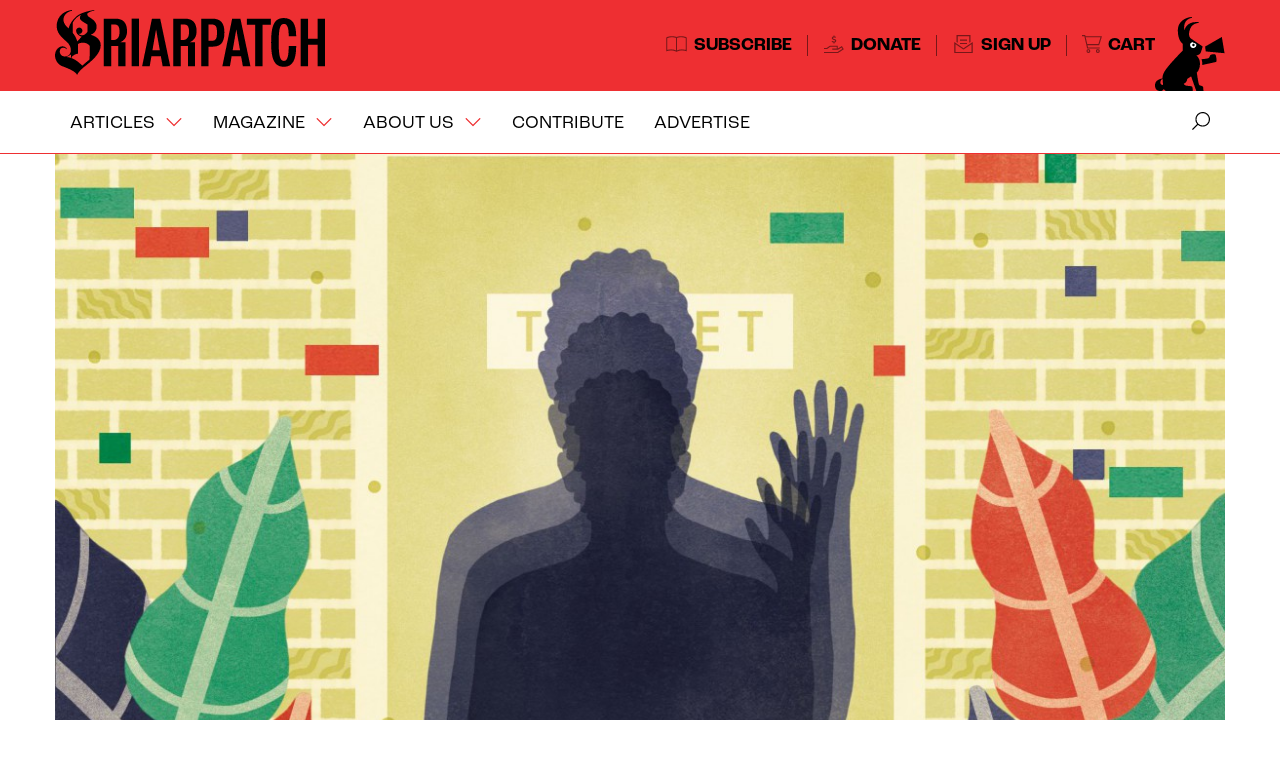

--- FILE ---
content_type: text/html; charset=UTF-8
request_url: https://briarpatchmagazine.com/articles/view/decolonizing-the-toilet
body_size: 10770
content:
<!DOCTYPE html><html
lang="en"><head><meta
charset="utf-8" /><meta
name="description" content="At the University of Cape Town in South Africa, the student-led Fallist movement is seeking institutional transformation that would uproot the deeply embedded ideological traces of apartheid and colonialism." /><meta
name="thumbnail" content="https://briarpatchmagazine.com/images/articles/_resized/Toilet.jpg" /><meta
name="viewport" content="width=device-width, initial-scale=1" /><meta
property="og:title" content="Decolonizing the Toilet" /><meta
property="og:description" content="At the University of Cape Town in South Africa, the student-led Fallist movement is seeking institutional transformation that would uproot the deeply embedded ideological traces of apartheid and colonialism." /><meta
property="og:image" content="https://briarpatchmagazine.com/images/articles/_resized/Toilet.jpg" /><meta
property="og:url" content="https://briarpatchmagazine.com/articles/view/decolonizing-the-toilet" /><meta
property="og:type" content="website" /><meta
name="twitter:card" content="summary_large_image" /><meta
name="twitter:title" content="Decolonizing the Toilet" /><meta
name="twitter:description" content="At the University of Cape Town in South Africa, the student-led Fallist movement is seeking institutional transformation that would uproot the deeply embedded ideological traces of apartheid and colonialism." /><meta
name="twitter:image:src" content="https://briarpatchmagazine.com/images/articles/_resized/Toilet.jpg" /><meta
name="twitter:domain" content="briarpatchmagazine.com" /><link
rel="stylesheet" href="https://briarpatchmagazine.com/cache/b34e03f1e4059087aa2224ffa04b9ebab30f81a4.1747321480.css" media="all" /><link
rel="stylesheet" href="https://use.typekit.net/uue0xfs.css"><style type="text/css">:root{--accent:#EE2F32}</style> <script src="https://kit.fontawesome.com/c41c4a37b6.js" crossorigin="anonymous"></script> <link
rel="alternate" type="application/rss+xml" href="https://briarpatchmagazine.com/feed" /><title>Decolonizing the Toilet &ndash; Briarpatch Magazine</title></head><body>
<header
role="banner" class="global-header" id="top"><div
class="wrapper"><div
class="logo">
<a
href="/"><img
src="https://briarpatchmagazine.com/assets/img/briarpatch-logo.svg" data-src="https://briarpatchmagazine.com/assets/img/briarpatch-logo.svg" data-eyebrow-src="https://briarpatchmagazine.com/assets/img/briarpatch-b.svg" alt="Briarpatch Magazine" /></a></div><ul
class="header-links"><li><a
href="/subscribe"><i
class="fa-sharp fa-light fa-book-open fa-fw"></i>Subscribe</a></li><li><a
href="/donate"><i
class="fa-sharp fa-light fa-hand-holding-dollar fa-fw"></i>Donate</a></li><li><a
href="/signup"><i
class="fa-sharp fa-light fa-envelope-open-text fa-fw"></i>Sign Up</a></li><li><a
href="/cart"><i
class="fa-sharp fa-light fa-shopping-cart"></i>Cart</a></li></ul>
<img
class="scrappy" src="/assets/img/scrappy-megaphone.svg" data-src="/assets/img/scrappy-megaphone.svg" data-eyebrow-src="/assets/img/scrappy-running.svg" alt="" /></div>
</header>
<nav
class="primary-nav" role="navigation"><div
class="wrapper"><ul><li><a
href="/articles">Articles <i
class="fa-sharp fa-light fa-chevron-down"></i></a><ul><li><a
href="/articles/briarpatch"><i
class="fa-sharp fa-light fa-arrow-turn-down-right fa-fw"></i>Briarpatch</a></li><li><a
href="/articles/online-only"><i
class="fa-sharp fa-light fa-arrow-turn-down-right fa-fw"></i>Online-only</a></li><li><a
href="/saskdispatch"><i
class="fa-sharp fa-light fa-arrow-turn-down-right fa-fw"></i>Sask Dispatch</a></li></ul></li><li><a
href="/issues">Magazine <i
class="fa-sharp fa-light fa-chevron-down"></i></a><ul><li><a
href="/issues"><i
class="fa-sharp fa-light fa-arrow-turn-down-right fa-fw"></i>Back Issues</a></li><li><a
href="/locations"><i
class="fa-sharp fa-light fa-arrow-turn-down-right fa-fw"></i>Where To Buy</a></li></ul></li><li><a
href="/about">About Us <i
class="fa-sharp fa-light fa-chevron-down"></i></a><ul><li><a
href="/about"><i
class="fa-sharp fa-light fa-arrow-turn-down-right fa-fw"></i>Overview</a></li><li><a
href="/masthead"><i
class="fa-sharp fa-light fa-arrow-turn-down-right fa-fw"></i>Masthead</a></li><li><a
href="/announcements"><i
class="fa-sharp fa-light fa-arrow-turn-down-right fa-fw"></i>Announcements</a></li><li><a
href="/about/history"><i
class="fa-sharp fa-light fa-arrow-turn-down-right fa-fw"></i>History</a></li><li><a
href="/contact"><i
class="fa-sharp fa-light fa-arrow-turn-down-right fa-fw"></i>Contact</a></li></ul></li><li><a
href="/submissions">Contribute</a></li><li><a
href="/advertise">Advertise</a></li></ul>
<a
href="/search" class="search-link"><i
class="fa-sharp fa-light fa-search" data-fa-transform="flip-h"></i></a></div><div
id="search"><form
role="search" method="post" action="https://briarpatchmagazine.com/"  ><div
class='hiddenFields'>
<input
type="hidden" name="params" value="eyJyZXN1bHRfcGFnZSI6InNlYXJjaCJ9" />
<input
type="hidden" name="ACT" value="90" />
<input
type="hidden" name="site_id" value="1" />
<input
type="hidden" name="csrf_token" value="a02be55c149daffbf71badab2c2f22866d92e104" /></div><input
type="text" class="input" name="keywords" placeholder="Enter keyword(s)" />
<button
class="btn">Search</button></form></div>
</nav>
<main
class="bleed-top"><div
class="wrapper group">
<article
class="article">
<figure
class="hero">
<a
href="https://briarpatchmagazine.com/images/articles/_resized/Toilet.jpg" class="expand"><img
src="/images/made/varimages/articles/_resized/Toilet_1200_675_90_s_c1_c_c.jpg" alt="" /></a>
<figcaption>Melanie Lambrick</figcaption>
</figure><header>
<hgroup><h1>Decolonizing the Toilet</h1>
</hgroup>
<div
class="byline">by <a
href="https://briarpatchmagazine.com/contributors/view/rivers-patrick-lynn">Patrick Lynn Rivers</a> &nbsp; <span>Mar 1, 2017</span> &nbsp; <span>11 min read</span> &nbsp; <span><a
href="https://twitter.com/share?url=https%3A%2F%2Fbriarpatchmagazine.com%2Farticles%2Fview%2Fdecolonizing-the-toilet&amp;text=Decolonizing%20the%20Toilet via @briarpatchmag" class="share" title="Share via X/Twitter"><i
class="fa-brands fa-x-twitter" title="X/Twitter"></i></a> <a
href="https://www.facebook.com/sharer/sharer.php?u=https%3A%2F%2Fbriarpatchmagazine.com%2Farticles%2Fview%2Fdecolonizing-the-toilet" class="share" title="Share via Facebook"><i
class="fa-brands fa-facebook" title="Facebook"></i></a></span></div>
</header><div
class="article-content"><div
class="content drop">
<p>Just off a first-floor common area at the University of Cape Town (UCT) in South Africa, there is an un-official washroom. This washroom is on UCT’s upper campus, which sits upon the eastern gradient of a mountain called Devil’s Peak. Overlooking the low-lying Cape Flats, where most of the city’s “non-whites” and poorest live, geography serves as metaphor in a city where municipal officials boast that there is now one “full-flush toilet” per 4.3 households, up from one per 9.6 households in 2006.</p><p>In an academic building named for the late revolutionary apartheid opponent Neville Alexander, the washroom is significant because of its availability to everyone. Signage reading “Toilet” in laser print on a sheet of A4 paper has been posted on the entry door, replacing the men-only sign that I remembered from the 1990s. Just beyond the washroom’s entrance, to the right, stand urinals with modest partitioning while, to the left, cubicles span nearly floor to ceiling, with doors lockable from the inside.</p><p>No official reason was offered to explain why this particular washroom has shed its binaried designation. Adding to the mystery, someone keeps putting up a competing sign, this one with a stick figure denoting a man. The competing signage might signal something banal if the standard pictogram gendering the washroom had simply fallen off. But that’s not what is happening. The informal signage, which forces users to rethink gender, signals that some type of decolonizing movement is taking place at UCT.<div
data-mobile-ad-holder="true"></div></p><h3>#RhodesMustFall</h3><p>Since March 2015, UCT students have been galvanized by the decolonizing politics of the Rhodes Must Fall (RMF) movement (#RhodesMustFall), pursuing a set of disparate demands under a single banner. It has spurred popular debate beyond the Cape Town campus to other South African campuses and to Oxford University in the UK.</p><p>Rhodes Must Fall and related movements like Fees Must Fall were at one level born of a desire to remove a statue of 19th-century imperialist Cecil John Rhodes from its prominent perch on UCT’s upper campus. Rhodes – infamous for his desire to “annex the planets if I could” – owned the land upon which UCT is situated as well as huge swaths of land throughout southern Africa also legally stolen as imperial booty.</p><p><blockquote
style="border: 1px solid #666; padding: 10px; background-color: #F2F2F2;"><FONT
COLOR="#151515"><strong>RACIAL NOMENCLATURE IN SOUTH AFRICA</strong></p><p>Racial nomenclature can be tricky in South Africa – hence my use of quotes around “non-white” and “coloured.”</p><p>Underlying “non-white” is the binarized assumption that “white” is the norm against which diverse “other” groups are racially measured, with “other” groups being inherently inferior to whites.  </p><p>“Coloured” – a term referencing those of “mixed race” – is contested because it underlies white supremacy’s power to name the “Other.” “Black” is preferred over “coloured” by some because “Black” reflects self-naming and it connects the racial struggles of groups oppressed by white supremacy. That said, many proudly embrace “coloured” because it distinguishes a rich culture.<br
/>
</FONT></blockquote></p><p>On March 9, 2015, UCT student Chumani Maxwele threw a bucket of shit at the Rhodes statue, sparking a series of protest actions: students publicly holding university officials to account for multiple injustices, related teach-ins, and confrontations with security forces on campus, leading to tear-gassing and arrests.</p><p>Debate proliferated on national talk radio and television news programs, not to mention the country’s social media landscape. The evening television newscasts on the public broadcaster and the major independent station tended to highlight the demand for the statue’s removal and damage to property. More extensive or systemic coverage of the protest came from print and radio talk shows, with opinion pieces in the former and program guests on the latter coming from RMF leaders and a wide range of their critics. Whites, especially older whites, mostly condemned the protests as the uncontrolled act of ungrateful young people privileged enough to receive a university education on land donated by Rhodes. Even some South Africans of colour with liberation struggle credentials found the extensive student demands excessive.</p><p>Within a month of the RMF protests commencing, UCT officials had the statute removed to the cheers of a sizeable crowd. Student-led protests had succeeded.</p><p>Beyond the symbolic politics of the statue, though, RMF activists sought to decolonize the university. The complexity of their decolonial politics made another speedy victory more complicated and less assured. UCT student activists sought institutional transformation that would uproot deeply embedded ideological traces of apartheid, and the colonialism that had survived apartheid’s formal end in 1994.</p><p>Students at UCT are resisting the binaries that characterize post-apartheid remnants. They see a South Africa where whiteness has been privileged and deemed supreme while “non-whites” have been denigrated. To some RMF student activists, gender, after apartheid, has continued to be regulated using conventional masculine-feminine norms without full recognition that many people fall outside these gendered boxes.</p><p>To student activists, decolonizing UCT must include racially transforming faculty demographics, not just the student body. As noted in a November 2014 statement by Max Price, the university’s vice-chancellor, only four per cent of South African professors are Black Africans in a Black African-majority nation. Yet, without sensing the boast’s hollowness, Price heralded 72 per cent as the proportion of UCT’s non-academic staff of colour.</p><p>Decolonization as a transformative act that moves the campus from an apartheid and colonial norm to a post-apartheid sensibility should also, according to RMF student activists, include a new curriculum that reflects the African context as opposed to Europe’s. As far back as 2004, UCT’s student representative council asserted in the Student Transformation Charter that “education is not a neutral phenomenon, but an ideology.” Calls for “Africanisation” of the curriculum meant that African scholarship should be “incorporated into [the] research, teaching and curriculum of the university.”</p><p>Student activists driving RMF have also tied their decolonizing activism to, among many causes, tuition-free higher education (#FeesMustFall), the labour struggles of subcontracted campus workers who are disproportionately Black and female, efforts outing sexual violence concealed by university administrators and the larger society, and LGBTQ struggles against cisgender heteronormativity.</p><p>The UCT Trans Collective, a group consisting mostly of trans students of colour but also gender non-conforming students and allies, has articulated its concerns to the university community within a decolonizing framework consistent with RMF. They have readily linked the most progressive RMF positions to a politics consistent with decolonizing the toilet.</p><div
data-article-waypoint-toggle="true"></div></p><p>One year to the day that Maxwele threw shit at the Rhodes statue, the university’s Centre for African Studies gallery hosted an exhibition titled “Echoing Voices from Within” that looked back at UCT’s RMF movement. RMF activists contributed many of the exhibited items from their own RMF archives, and the show was co-curated by a graduate student active in the movement and a member of the gallery’s professional staff. Trans Collective activists crashed the exhibition, objecting to the fact that the event’s organizers had failed to recognize trans leadership in RMF: naked trans activists with red paint on their bodies blocked gallery entrances and passageways, and defaced some exhibition images and objects.</p><p>A statement posted to the collective’s Facebook page the next day, March 10, 2016, relayed a more detailed and defiant, yet forward-looking, explanation of the group’s action at the opening. The collective specifically accused Black cishet men (i.e., straight Black men whose gender aligns with the gender they were prescribed at birth) and complicit Black cishet women at UCT of using the show to reimpose colonial and apartheid binaries upon Black trans bodies. In line with American critical race theorist Kimberlé Crenshaw’s work, UCT’s Trans Collective embraced and asserted the intersectionality of their race, class, gender, and sexuality, including within RMF: “Our role has now evolved into speaking back to RMF and keeping it accountable to its commitment to intersectionality precisely because it is positioned as a black decolonial space.” The collective concluded: “There will be no [decolonized South Africa] if black men simply fall into the throne of the white man without any comprehensive reorganisation of power along all axis [sic] of the white supremacist, imperialist, abliest [sic], capitalist cisheteropatriarchy.”</p><p>Today, RMF and related student movements – particularly Fees Must Fall – remain divided along race, class, and gender, not to mention party affiliation and other lines. The collective’s visibility has receded and its members are now hard to find. RMF itself has given way in prominence to Fees Must Fall as a different kind of decolonizing movement focused on securing wider access to university education for those most impacted by colonialism and apartheid. “Fallism,” as student activists characterize their revolutionary aspirations, is currently a precarious undertaking.</p><h3>Non-gendered washrooms</h3><p>Washrooms should not be forgotten in the political mix. Public spaces like washrooms exemplify the banal acceptance of gender binarism. Historically, their designers have helped to spacialize public washrooms as places where masculine-feminine norms prescribe who can use which facilities. The gender binarism embedded in public washrooms has survived apartheid’s formal end, even as separate “white” and “non-white” washrooms are so clearly absurd and anachronistic to us in 2017. At its most revolutionary moments, RMF, along with campus groups like the Trans Collective and Queer Revolution, helped South Africans see the toilet as a site of colonial struggle, with gendered toilets being monuments to patriarchy and cisgender supremacy contiguous with the same rationales used to normalize white supremacy under colonialism and apartheid. Thus, RMF ideals, as championed by the Trans Collective, have made one public washroom in UCT’s Neville Alexander Building a site of decolonial struggle.</p><p>In August 2014, before RMF had escalated and the Trans Collective had admonished the group, UCT had officially designated a single “gender-neutral” washroom complete with inclusive signage. This washroom is a multi-stall facility, with two cubicles instead of a single-stall washroom (the latter basically being a standalone washroom with a single toilet and sink, like home units).</p><p>This official non-gendered washroom was represented by university officials and in press accounts as a progressive development, though not a decolonizing one. But this washroom remains the only official non-gendered facility on the part of campus where most of the institution’s 26,000-plus students, as well as a large swath of its faculty and staff, study and work. Everything else that might be considered non-gendered is single-stall and more likely intended for people with impairments.</p><p>In September 2015, a little more than a year after the university heralded its designation of one non-gendered bathroom, the Trans Collective rebelled against the creation of this washroom economy – that is, the disproportionate lauding of efforts to install only one non-gendered washroom: it removed gendered signage on multiple campus washroom stalls. The university administration’s self-congratulatory focus on the single gender-neutral washroom was, for the collective, the way that the institution perpetuated the privileging of cisnormativity.</p><p>Washrooms without an official gender designation have burgeoned on South Africa’s post-secondary campuses since UCT’s 2014 rollout, primarily to recognize trans identity and to acknowledge the need for the trans community to have comfortable and safe facilities. But official designation of non-gendered washrooms has not kept pace with the need to have public facilities on campus where people work and study.</p><h3>Tolerance trap</h3><p>Northeastern University sociologist Suzanna Walters might call the current provision of non-gendered washrooms at UCT a “tolerance trap.” To Walters, the framework of tolerance neutralizes queer political power when tolerance is misread as a progressive act. In <em>The Tolerance Trap</em>, Walters writes, “Tolerance is not an embrace but a resigned shrug or, worse, that air kiss of faux familiarity that barely covers up the shiver of disgust.”</p><p>The underlying power asymmetry of cisgender supremacy isn’t fundamentally challenged by a limited number of washrooms without gender designation, or by dispersed single-stall washrooms really intended for use by people with impairments.</p><p>Finding a solution beyond tolerance requires considering the multiple levels at which decolonizing the toilet works in South Africa and elsewhere. To start, different stakeholders want different things, and think differently about non-gendered washrooms. For the Trans Collective and trans students, there is a practical need for a washroom they can freely use. There is also the very political Trans Collective desire to rupture gender binaries. The collective’s progressive solution interestingly overlaps with the fix sought by university administrators. The plodding reaction of the administrators who’ve implemented solutions should be read as an attempt to keep students quiet, and to stay out of the headlines, as well as to advance the institution’s educational mission that reflects European culture more than the cultures of Africa.</p><p>Ultimately, liberation from the sexual and gendered binaries bestowed by the Enlightenment and reiterated through colonialism and apartheid is possible in part when there are multiple non-gendered washrooms with multiple stalls (nearly if not completely floor-to-ceiling, for privacy and safety) and no urinals (which are gendered objects). Outside the North American norm, these facilities should not have the openings at the bottom and on the sides, since that provokes policing and diminishes people’s security.</p><h3>Rendering the decolonized toilet invisible</h3><p>Tish White, coordinator of the Wits University Sexual Orientation and Gender Identity Advocacy Programme, in 2014 took a different approach and organized a series of meetings with transgender students. Gender-neutral washrooms were high on the list of trans students’ concerns. Two years after the meetings, Wits, located in the South African economic hub of Johannesburg, has multiple multi-stall, gender-neutral washrooms located throughout its campus.</p><p>White told me that multi-stall washrooms made the most sense for Wits. The university started by “converting” multi-stall washrooms to non-gendered spaces as opposed to “creating,” or outfitting, new multi-stall toilets. Conversion, said White, is easy; the major cost comes from new signage. The new facilities benefit the institution’s trans community, as well as people with impairments and parents whose gender differs from that of their children.</p><p>Spaces like the non-gendered washrooms at Wits are important in both symbolic and transformative veins. According to White, “gender-neutral toilets are a key component of the decolonizing project” that significantly start to undo sex-gender binaries that were not necessarily as binary before colonization, as documented by Gay and Lesbian Memory in Action (GALA). Thus, for White, “implementing gender-neutral facilities challenges the cisnormative legacy of colonization.”</p><p>These washroom politics in South Africa are beginning to expand into spaces beyond the universities. In at least one suburban Cape Town primary school, administrators have begun to consider gender inclusion over tolerance. Rose-Anne Lawrence Reynolds, former Head of Inclusive Support at the multiracial and multicultural Pinelands North Primary School, which has almost 500 learners from multiple socio-economic classes, told me that space recently became available adjacent to the school’s sports field. Administrators decided to convert the space into a non-gendered washroom with multiple stalls at minimal cost. Likewise, the long-term goal is to convert most gendered washrooms at the school to non-gendered washrooms. Early reservations from parents receded with more information.</p><p>One day, the young learners at Pinelands North Primary may be post-secondary graduates who will, upon their arrival at UCT, look for washrooms. By then, there may be real moves toward decolonization, and perhaps these students will not have to look too hard. By then, maybe non-gendered washrooms will be commonplace. UCT students who had attended Pinelands may then only know washrooms, in the broad sense – with the labour of decolonization perhaps so successful as to be unnoticeable.</p>

<div
class="thirty"></div>
<footer><div
class="author"><p>Patrick Lynn Rivers is a political scientist who co-directs Afield (www.afield.ca), a design research practice based in Cape Town, Chicago, and Montréal.</p></div><div
class="tags-share"><div
class="tags"><i
class="fa-sharp fa-light fa-tags"></i><a
href="/tag/apartheid">apartheid</a> <a
href="/tag/decolonization">decolonization</a> <a
href="/tag/south+africa">south africa</a> <a
href="/tag/trans+activism">trans activism</a> <a
href="/tag/transgender">transgender</a></div><div
class="share"><a
href="https://twitter.com/share?url=https%3A%2F%2Fbriarpatchmagazine.com%2Farticles%2Fview%2Fdecolonizing-the-toilet&amp;text=Decolonizing%20the%20Toilet via @briarpatchmag" class="share" title="Share via X/Twitter"><i
class="fa-brands fa-x-twitter" title="X/Twitter"></i></a> <a
href="https://www.facebook.com/sharer/sharer.php?u=https%3A%2F%2Fbriarpatchmagazine.com%2Farticles%2Fview%2Fdecolonizing-the-toilet" class="share" title="Share via Facebook"><i
class="fa-brands fa-facebook" title="Facebook"></i></a></div></div>
</footer></div>
<aside
class="sidebar"><div
class="block sidebar-issue"><div
class="block-content">
<a
href="https://briarpatchmagazine.com/issues/view/march-april-2017" class="thumbnail"><img
src="/images/made/varimages/issues/marchaprilcover_300_384_90.jpg" alt="March/April 2017 Cover" /></a><p>This article originally appeared in the March/April 2017 issue of Briarpatch.</p></div></div>

<div
class="block related"><h2 class="section-head bordered">Keep Reading</h2><ul
class="sidebar-listing"><li>
<a
href="/articles/view/the-dangerous-illusion-of-the-humane-prison" class="thumbnail"><img
src="/images/made/varimages/articles/_resized/Prison-abolition-B-Hayward-(resized)_240_240_90_s_c1_c_c.jpg" alt="" /></a><h3><a
href="/articles/view/the-dangerous-illusion-of-the-humane-prison">The dangerous illusion of the humane prison</a></h3></li><li>
<a
href="/articles/view/theres-no-such-thing-as-a-politically-neutral-public-space" class="thumbnail"><img
src="/images/made/varimages/articles/_resized/TakeBackTPL_protest_240_240_90_s_c1_c_b.jpeg" alt="A photography of a crowd from above, listening to someone speak through a megaphone. One member of the crowd holds a sign that says" /></a><h3><a
href="/articles/view/theres-no-such-thing-as-a-politically-neutral-public-space">There’s no such thing as a politically neutral public space</a></h3></li><li>
<a
href="/articles/view/ts-just-wanna-have-fun" class="thumbnail"><img
src="/images/made/varimages/articles/_resized/Lai1_240_240_90_s_c1_c_c.jpg" alt="" /></a><h3><a
href="/articles/view/ts-just-wanna-have-fun">Ts just wanna  have fun</a></h3></li><li>
<a
href="/articles/view/making-a-killing" class="thumbnail"><img
src="/images/made/varimages/articles/_resized/Tomer_Peppers_240_240_90_s_c1_c_c.jpg" alt="" /></a><h3><a
href="/articles/view/making-a-killing">Making a killing</a></h3></li></ul></div><div
class="unrigged-embed" data-font="false"></div> <script src="https://external.unrigged.ca/js/unrigged_widget.js"></script> </aside></div>
<div
id="article-slide"><p>Support fiercely independent journalism. <a
href="/subscribe"><strong>Subscribe to <em>Briarpatch</em>&nbsp;today</strong></a>.</p>
<a
href="#" class="article-slide-close" title="Close"><i
class="fas fa-times"></i></a></div>
</article><div
data-article-waypoint-close="true"></div><div
class="article-footer-related"><h2 class="section-head bordered">Related Stories</h2>
<ul
class="thumbs"><li>
<a
href="/articles/view/the-dangerous-illusion-of-the-humane-prison" class="thumbnail"><img
src="/images/made/varimages/articles/_resized/Prison-abolition-B-Hayward-(resized)_780_520_90_s_c1_c_c.jpg" alt="" /></a><div
class="thumbs-content"><h3><a
href="/articles/view/the-dangerous-illusion-of-the-humane-prison">The dangerous illusion of the humane prison</a></h3>
<div
class="byline">by <strong>Daniel Sarah Karasik</strong> &nbsp; Jun 28, 2018 &nbsp; <span>8 min read</span></div></div></li>
<li>
<a
href="/articles/view/theres-no-such-thing-as-a-politically-neutral-public-space" class="thumbnail"><img
src="/images/made/varimages/articles/_resized/TakeBackTPL_protest_780_520_90_s_c1_c_b.jpeg" alt="A photography of a crowd from above, listening to someone speak through a megaphone. One member of the crowd holds a sign that says" /></a><div
class="thumbs-content"><h3><a
href="/articles/view/theres-no-such-thing-as-a-politically-neutral-public-space">There’s no such thing as a politically neutral public space</a></h3>
<div
class="byline">by <strong>Daniel Sarah Karasik</strong> &nbsp; Nov 7, 2019 &nbsp; <span>6 min read</span></div></div></li>
<li>
<a
href="/articles/view/ts-just-wanna-have-fun" class="thumbnail"><img
src="/images/made/varimages/articles/_resized/Lai1_780_520_90_s_c1_c_c.jpg" alt="" /></a><div
class="thumbs-content"><h3><a
href="/articles/view/ts-just-wanna-have-fun">Ts just wanna  have fun</a></h3>
<div
class="byline">by <strong>Eve Parker Finley</strong> &nbsp; Aug 29, 2018 &nbsp; <span>8 min read</span></div></div></li>
<li>
<a
href="/articles/view/making-a-killing" class="thumbnail"><img
src="/images/made/varimages/articles/_resized/Tomer_Peppers_780_520_90_s_c1_c_c.jpg" alt="" /></a><div
class="thumbs-content"><h3><a
href="/articles/view/making-a-killing">Making a killing</a></h3>
<div
class="byline">by <strong>Shoal Collective</strong> &nbsp; Oct 29, 2018 &nbsp; <span>8 min read</span></div></div></li></ul></div></div>
</main><div
class="subscribe-footer"><div
class="wrapper">
<img
src="/assets/img/scrappy-flag.svg" alt="" /><p>Briarpatch delivers! Subscribe now to start receiving bi-monthly doses of feisty, critical analysis delivered right to your door.</p>
<a
class="btn btn-large" href="/subscribe">Subscribe Now</a></div></div>
<footer
class="global-footer"><div
class="wrapper"><div
class="social">
Follow us on<ul><li><a
href="https://bsky.app/profile/briarpatchmag.bsky.social" title="Follow us on Bluesky"><i
class="fa-brands fa-bluesky"></i></a></li><li><a
href="https://www.instagram.com/briarpatch.mag" title="Follow us on Instagram"><i
class="fa-brands fa-instagram"></i></a></li><li><a
href="https://twitter.com/briarpatchmag/" title="Follow us on X/Twitter"><i
class="fa-brands fa-x-twitter"></i></a></li></ul></div>
<nav
class="footer-nav"><ul><li><a
href="/subscribe">Subscribe</a></li><li><a
href="/donate">Donate</a></li><li><a
href="/articles">Articles</a></li><li><a
href="/issues">Back Issues</a></li><li><a
href="/locations">Where To Buy</a></li><li><a
href="/announcements">Announcements</a></li><li><a
href="/about">About Us</a><li><a
href="/masthead">Masthead</a></li><li><a
href="/contributors">Contributors</a></li><li><a
href="/contact">Contact</a></li><li><a
href="/submissions">Contribute</a></li><li><a
href="/advertise">Advertise</a></li><li><a
href="/privacy-policy">Privacy</a></li><li><a
href="/policies">Policies</a></li><li><a
href="#top">Top of Page</a></li></ul>
</nav><p>Briarpatch Magazine / 2138 McIntyre Street / Regina, SK / S4P 2R7 / Canada<br
/>
Phone (306) 525-2949 or (866) 431-5777   <a href="/cdn-cgi/l/email-protection#cbaeafa2bfa4b98ba9b9a2aab9bbaabfa8a3a6aaacaab1a2a5aee5a8a4a6"><span class="__cf_email__" data-cfemail="593c3d302d362b193b2b30382b29382d3a3134383e382330373c773a3634">[email&#160;protected]</span></a></p></div>
</footer> <script data-cfasync="false" src="/cdn-cgi/scripts/5c5dd728/cloudflare-static/email-decode.min.js"></script><script src="https://ajax.googleapis.com/ajax/libs/jquery/3.7.1/jquery.min.js"></script> <script src="https://briarpatchmagazine.com/cache/afca145dc29574ccab29e0d185889e8be9bdf02d.1711581220.js"></script> <script async src="https://www.googletagmanager.com/gtag/js?id=G-V61MQN552H"></script> <script>window.dataLayer=window.dataLayer||[];function gtag(){dataLayer.push(arguments);}
gtag('js',new Date());gtag('config','G-V61MQN552H');</script> <script defer src="https://static.cloudflareinsights.com/beacon.min.js/vcd15cbe7772f49c399c6a5babf22c1241717689176015" integrity="sha512-ZpsOmlRQV6y907TI0dKBHq9Md29nnaEIPlkf84rnaERnq6zvWvPUqr2ft8M1aS28oN72PdrCzSjY4U6VaAw1EQ==" data-cf-beacon='{"version":"2024.11.0","token":"ec2259636cae4416be76e2f7f69a598a","r":1,"server_timing":{"name":{"cfCacheStatus":true,"cfEdge":true,"cfExtPri":true,"cfL4":true,"cfOrigin":true,"cfSpeedBrain":true},"location_startswith":null}}' crossorigin="anonymous"></script>
</body></html>

--- FILE ---
content_type: text/css
request_url: https://briarpatchmagazine.com/cache/b34e03f1e4059087aa2224ffa04b9ebab30f81a4.1747321480.css
body_size: 7849
content:
html,body,div,span,applet,object,iframe,h1,h2,h3,h4,h5,h6,p,blockquote,pre,a,abbr,acronym,address,big,cite,code,del,dfn,img,ins,kbd,q,s,samp,small,strike,sub,sup,tt,var,u,center,dl,dt,dd,ol,ul,li,fieldset,form,label,legend,table,caption,tbody,tfoot,thead,tr,th,td,article,aside,canvas,details,embed,figure,figcaption,footer,header,hgroup,menu,nav,output,ruby,section,summary,time,mark,audio,video{margin:0;padding:0;border:0;font-size:100%;font:inherit;vertical-align:baseline}article,aside,details,figcaption,figure,footer,header,hgroup,menu,nav,section{display:block}body{line-height:1}ol,ul{list-style:none}blockquote,q{quotes:none}blockquote:before,blockquote:after,q:before,q:after{content:"";content:none}table{border-collapse:collapse;border-spacing:0}*{box-sizing:border-box}img{max-width:100%}p,ul,ol{margin:0
0 1.5em}ul
li{list-style:disc outside none;margin:0
0 0.5em 2em}ul li
ul{margin:0.5em 0}ol
li{list-style:decimal outside none;margin:0
0 0.5em 2em}b,strong{font-weight:bold}i,em{font-style:italic}select,input[type=text],input[type=email],input[type=tel],input[type=url],input[type=date],input[type=number],input[type=password],textarea{width:100%}input[type=text],input[type=email],input[type=tel],input[type=url],input[type=date],input[type=number],input[type=password],textarea{font:normal 14px/17px sans-serif;padding:8px}sub,sup{font-size:75%;line-height:0;position:relative;vertical-align:baseline}sup{top:-0.5em}sub{bottom:-0.25em}.visually-hidden{clip:rect(1px 1px 1px 1px);clip:rect(1px, 1px, 1px, 1px);height:1px;overflow:hidden;position:absolute !important;width:1px}.centered,.aligncenter,.centred,.aligncentre,.center,.centre{text-align:center}.mfp-bg{top:0;left:0;width:100%;height:100%;z-index:1042;overflow:hidden;position:fixed;background:#0b0b0b;opacity:0.8}.mfp-wrap{top:0;left:0;width:100%;height:100%;z-index:1043;position:fixed;outline:none !important;-webkit-backface-visibility:hidden}.mfp-container{text-align:center;position:absolute;width:100%;height:100%;left:0;top:0;padding:0
8px;box-sizing:border-box}.mfp-container:before{content:"";display:inline-block;height:100%;vertical-align:middle}.mfp-align-top .mfp-container:before{display:none}.mfp-content{position:relative;display:inline-block;vertical-align:middle;margin:0
auto;text-align:left;z-index:1045}.mfp-inline-holder .mfp-content,
.mfp-ajax-holder .mfp-content{width:100%;cursor:auto}.mfp-ajax-cur{cursor:progress}.mfp-zoom-out-cur, .mfp-zoom-out-cur .mfp-image-holder .mfp-close{cursor:-moz-zoom-out;cursor:-webkit-zoom-out;cursor:zoom-out}.mfp-zoom{cursor:pointer;cursor:-webkit-zoom-in;cursor:-moz-zoom-in;cursor:zoom-in}.mfp-auto-cursor .mfp-content{cursor:auto}.mfp-close,.mfp-arrow,.mfp-preloader,.mfp-counter{-webkit-user-select:none;-moz-user-select:none;user-select:none}.mfp-loading.mfp-figure{display:none}.mfp-hide{display:none !important}.mfp-preloader{color:#CCC;position:absolute;top:50%;width:auto;text-align:center;margin-top:-0.8em;left:8px;right:8px;z-index:1044}.mfp-preloader
a{color:#CCC}.mfp-preloader a:hover{color:#FFF}.mfp-s-ready .mfp-preloader{display:none}.mfp-s-error .mfp-content{display:none}button.mfp-close,button.mfp-arrow{overflow:visible;cursor:pointer;background:transparent;border:0;-webkit-appearance:none;display:block;outline:none;padding:0;z-index:1046;box-shadow:none;touch-action:manipulation}button::-moz-focus-inner{padding:0;border:0}.mfp-close{width:44px;height:44px;line-height:44px;position:absolute;right:0;top:0;text-decoration:none;text-align:center;opacity:0.65;padding:0
0 18px 10px;color:#FFF;font-style:normal;font-size:28px;font-family:Arial,Baskerville,monospace}.mfp-close:hover,.mfp-close:focus{opacity:1}.mfp-close:active{top:1px}.mfp-close-btn-in .mfp-close{color:#333}.mfp-image-holder .mfp-close,
.mfp-iframe-holder .mfp-close{color:#FFF;right:-6px;text-align:right;padding-right:6px;width:100%}.mfp-counter{position:absolute;top:0;right:0;color:#CCC;font-size:12px;line-height:18px;white-space:nowrap}.mfp-arrow{position:absolute;opacity:0.65;margin:0;top:50%;margin-top:-55px;padding:0;width:90px;height:110px;-webkit-tap-highlight-color:transparent}.mfp-arrow:active{margin-top:-54px}.mfp-arrow:hover,.mfp-arrow:focus{opacity:1}.mfp-arrow:before,.mfp-arrow:after{content:"";display:block;width:0;height:0;position:absolute;left:0;top:0;margin-top:35px;margin-left:35px;border:medium inset transparent}.mfp-arrow:after{border-top-width:13px;border-bottom-width:13px;top:8px}.mfp-arrow:before{border-top-width:21px;border-bottom-width:21px;opacity:0.7}.mfp-arrow-left{left:0}.mfp-arrow-left:after{border-right:17px solid #FFF;margin-left:31px}.mfp-arrow-left:before{margin-left:25px;border-right:27px solid #3F3F3F}.mfp-arrow-right{right:0}.mfp-arrow-right:after{border-left:17px solid #FFF;margin-left:39px}.mfp-arrow-right:before{border-left:27px solid #3F3F3F}.mfp-iframe-holder{padding-top:40px;padding-bottom:40px}.mfp-iframe-holder .mfp-content{line-height:0;width:100%;max-width:900px}.mfp-iframe-holder .mfp-close{top:-40px}.mfp-iframe-scaler{width:100%;height:0;overflow:hidden;padding-top:56.25%}.mfp-iframe-scaler
iframe{position:absolute;display:block;top:0;left:0;width:100%;height:100%;box-shadow:0 0 8px rgba(0,0,0,0.6);background:#000}img.mfp-img{width:auto;max-width:100%;height:auto;display:block;line-height:0;box-sizing:border-box;padding:40px
0 40px;margin:0
auto}.mfp-figure{line-height:0}.mfp-figure:after{content:"";position:absolute;left:0;top:40px;bottom:40px;display:block;right:0;width:auto;height:auto;z-index:-1;box-shadow:0 0 8px rgba(0, 0, 0, 0.6);background:#444}.mfp-figure
small{color:#BDBDBD;display:block;font-size:12px;line-height:14px}.mfp-figure
figure{margin:0}.mfp-bottom-bar{margin-top:-36px;position:absolute;top:100%;left:0;width:100%;cursor:auto}.mfp-title{text-align:left;line-height:18px;color:#F3F3F3;word-wrap:break-word;padding-right:36px}.mfp-image-holder .mfp-content{max-width:100%}.mfp-gallery .mfp-image-holder .mfp-figure{cursor:pointer}@media screen and (max-width: 800px) and (orientation: landscape), screen and (max-height: 300px){.mfp-img-mobile .mfp-image-holder{padding-left:0;padding-right:0}.mfp-img-mobile img.mfp-img{padding:0}.mfp-img-mobile .mfp-figure:after{top:0;bottom:0}.mfp-img-mobile .mfp-figure
small{display:inline;margin-left:5px}.mfp-img-mobile .mfp-bottom-bar{background:rgba(0, 0, 0, 0.6);bottom:0;margin:0;top:auto;padding:3px
5px;position:fixed;box-sizing:border-box}.mfp-img-mobile .mfp-bottom-bar:empty{padding:0}.mfp-img-mobile .mfp-counter{right:5px;top:3px}.mfp-img-mobile .mfp-close{top:0;right:0;width:35px;height:35px;line-height:35px;background:rgba(0, 0, 0, 0.6);position:fixed;text-align:center;padding:0}}@media all and (max-width: 900px){.mfp-arrow{-webkit-transform:scale(0.75);transform:scale(0.75)}.mfp-arrow-left{-webkit-transform-origin:0;transform-origin:0}.mfp-arrow-right{-webkit-transform-origin:100%;transform-origin:100%}.mfp-container{padding-left:6px;padding-right:6px}}:root{--accent:#EDCCC6}body{background:#FFF;background:color-mix(in srgb, var(--accent) 15%, #FFF);color:#000;font:400 21px/30px "freight-text-pro",serif;text-align:center}h1{font:400 48px/50px "roc-grotesk",serif;margin-bottom:30px;text-align:center;text-transform:uppercase}h2{font:600 36px/40px "roc-grotesk-condensed", sans-serif;margin-bottom:0.5em}h2
strong{font-weight:600}h3{font:600 32px/34px "roc-grotesk-condensed", sans-serif;margin-bottom:0.5em}h3
strong{font-weight:600}h4{font:600 28px/30px "roc-grotesk-condensed", sans-serif;margin-bottom:0.5em}h4
strong{font-weight:600}h2.deck,h3.deck,h4.deck{font:400 36px/42px "freight-big-pro", serif}h2.deck p, h3.deck p, h4.deck
p{margin:0}h2 a, h3 a, h4
a{color:#000;text-decoration:none}h2 a:hover, h3 a:hover, h4 a:hover{opacity:0.75}.initials{border-right:2px solid var(--accent);color:#696866;float:left;font:600 24px/24px "roc-grotesk", serif;margin:0
15px 0 0;padding:4px
15px 0 0}blockquote{margin:1.5em 2em}blockquote.pullquote{font:400 36px/42px "freight-big-pro", serif}blockquote.pullquote
a{font-weight:400}blockquote p:last-child{margin-bottom:0}a{color:#000;transition:all 0.2s linear}a:hover{text-decoration:none}.btn{background:#000;border:0;color:#FFF;cursor:pointer;font:600 16px/16px "roc-grotesk", serif;padding:14px
16px 12px;text-align:center;text-decoration:none;text-transform:uppercase;transition:all 0.2s linear}.btn:hover{color:rgba(255, 255, 255, 0.75)}.btn
svg{font-size:16px;line-height:16px;margin-right:8px;position:relative}.btn.icon-right
svg{margin:0
0 0 5px}.btn.btn-large{font-size:24px;letter-spacing:1px;line-height:24px;padding:14px
18px 12px}.btn.btn-large
svg{font-size:18px;line-height:18px;top:-1px}a.btn{display:inline-block}.wrapper{margin:0
auto;max-width:1210px;padding:0
20px;position:relative;text-align:left}main{background:#FFF;padding:30px
0 60px}main.bleed-top{padding-top:0}main.bleed-bottom{padding-bottom:0}main.bleed-both{padding:0}figure
img{display:block}figure.alignleft{float:left;margin:0
4.4776119403% 30px -14.9253731343%;width:55.223880597%}figure.alignright{float:right;margin:0
-14.9253731343% 30px 4.4776119403%;width:55.223880597%}figure.aligncenter{margin:0
-14.9253731343% 30px -14.9253731343%}figure.aligncenter
img{margin:0
auto}figure
figcaption{color:#696866;font:400 16px/24px "roc-grotesk", serif;margin:10px
auto 0;max-width:670px;text-align:left}figure figcaption i, figure figcaption
em{font-style:normal}figure figcaption
p{margin:0}figure.hero
figcaption{max-width:none;text-align:right}.section-head{font:600 21px/24px "roc-grotesk",serif;text-transform:uppercase}.section-head.bordered{border-bottom:1px solid var(--accent);margin-bottom:20px;padding-bottom:5px}.pagination{border-top:1px solid var(--accent);font:400 18px/20px "roc-grotesk",serif;display:flex;flex-wrap:wrap;padding-top:20px;text-transform:uppercase}.pagination-current{width:48%}.pagination-links{margin-left:auto;text-align:right;width:48%}.pagination-links a, .pagination-links
strong{display:inline-block;margin-left:6px;padding:3px
6px}.pagination-links
strong{color:#000;font-weight:400}.global-banner{background:#000;color:#FFF;font:400 16px/18px "roc-grotesk", serif;padding:15px
0}.global-banner
.wrapper{text-align:center}.global-banner
p{margin:0}.global-banner
a{color:#FFF;text-decoration:underline}.global-banner a:hover{color:rgba(255,255,255,0.75);text-decoration:none}.global-header{background:var(--accent);border-bottom:1px solid #FFF;font:600 18px/20px "roc-grotesk", serif;text-transform:uppercase;overflow:hidden;position:sticky;left:0;right:0;top:0;z-index:100}.global-header
.wrapper{align-items:flex-end;display:flex}.global-header
.logo{padding:10px
0}.global-header
a{color:#000;text-decoration:none}.global-header a:hover{opacity:0.65}.global-header
ul{align-self:center;margin:0
0 0 auto}.global-header ul
li{list-style:none outside none;margin:0;padding:0;border-right:1px solid rgba(0, 0, 0, 0.5);display:inline-block;margin-right:15px;padding-right:15px}.global-header ul li:last-child{border-right:0;margin-right:0;padding-right:0}.global-header ul
svg{margin-right:6px;opacity:0.5}.global-header
.scrappy{width:70px}.global-header.eyebrow{height:65px;padding:10px
0}.global-header.eyebrow
.logo{padding:0}.global-header.eyebrow
.wrapper{align-items:center}.global-header.eyebrow
.scrappy{margin:-5px 0 0 20px;width:50px}.primary-nav{background:#FFF;border:1px
solid var(--accent);border-width:0 0 1px;font:400 18px/18px "roc-grotesk", serif;text-transform:uppercase}.primary-nav
.wrapper{display:flex}.primary-nav
ul{margin:0}.primary-nav ul
li{list-style:none outside none;margin:0;padding:0;display:inline-block;position:relative}.primary-nav ul
svg{color:var(--accent);margin-left:6px}.primary-nav
a{color:#000;display:block;padding:20px
15px;text-decoration:none}.primary-nav a:hover{opacity:0.65}.primary-nav a.search-link{margin-left:auto}.primary-nav li
ul{background:#FFF;border:1px
solid var(--accent);display:none;font-size:16px;line-height:18px;margin:0;position:absolute;text-transform:none;width:200px;z-index:99}.primary-nav li ul
li{display:block}.primary-nav li ul
a{border-bottom:1px dashed var(--accent);padding:10px
15px}.primary-nav li ul li:last-child
a{border-bottom:0}.primary-nav li ul
svg{margin:0
6px 0 0}#search{background:#FFF;background:color-mix(in srgb, var(--accent) 15%, #FFF);border-top:1px solid var(--accent)}#search
form{display:flex;justify-content:center;padding:10px}#search form
.input{border:1px
solid #000;border-radius:0;border-width:1px 0 1px 1px;margin:0;padding:7px;max-width:480px;width:100%}#four04search{display:flex;justify-content:center}#four04search
.input{border:1px
solid #000;border-radius:0;border-width:1px 0 1px 1px;flex-grow:1;margin:0}.home-feature{align-items:center;display:flex;margin-bottom:30px}.home-feature
.thumbnail{border-top:0;width:48.7179487179%}.home-feature .home-feature-content{margin-left:auto;width:48.7179487179%}.home-feature
h2{font-size:60px;line-height:64px}.home-feature
.deck{margin-bottom:1em}.home-secondary{display:flex;flex-wrap:wrap;margin:60px
0}.home-left{width:65.811965812%}.home-right{margin-left:auto;text-align:center;width:31.6239316239%}.home-right .section-head{margin:0}.home-right
.sda{margin:0
auto;max-width:300px;width:100%}.home-issue{background:#FFF;background:color-mix(in srgb, var(--accent) 15%, #FFF);margin-bottom:60px;padding:20px
40px}.home-issue
.thumbnail{border-color:#FFF;margin:0
auto 20px}.home-issue
h3{margin-bottom:5px;text-transform:uppercase}.home-issue
.summary{font-family:"roc-grotesk",serif;font-size:16px;line-height:24px}.home-issue-actions{display:flex;margin:20px
-40px -20px}.home-issue-actions
.btn{width:50%}.home-issue-actions .btn:nth-child(even){background:var(--accent);color:#000}.alpha-bar{border-bottom:1px solid var(--accent);font-family:"roc-grotesk",serif;padding-bottom:15px;text-align:center}.alpha-bar
li{list-style:none outside none;margin:0;padding:0;display:inline-block}.alpha-bar
a{font-weight:400;padding:0
5px;text-decoration:none}.alpha-bar a:hover{color:#000}.alpha-bar
a.active{color:#000;font-weight:bold}.contributor-header{background:#FFF;background:color-mix(in srgb, var(--accent) 15%, #FFF);border-bottom:1px solid var(--accent);margin:-30px 0 30px;padding:30px
20px}.contributor-header .content-narrow{align-items:center;display:flex}.contributor-header
.thumbnail{margin-right:3.8961038961%;width:48.0519480519%}.contributor-header
h1{font:600 48px/50px "roc-grotesk-condensed", sans-serif;margin-bottom:0.25em;text-align:left;text-transform:none}.contributor-header p:last-child{margin:0}.thumbnail{border:1px
solid #DCDCDC;display:block}.thumbnail
img{display:block}.byline{color:#696866;font:400 14px/19px "roc-grotesk", serif}.byline a, .byline
strong{color:#000;font-weight:400;text-decoration:none}.summary{font-size:18px;line-height:26px}.summary p:last-child{margin:0}article
header{border-bottom:1px solid var(--accent);padding:40px
0;text-align:center}article header
h1{font:600 96px/96px "roc-grotesk-condensed", sans-serif;margin-bottom:15px;text-transform:none}article header
h2.deck{margin-bottom:30px}article header
.byline{font-size:18px;line-height:24px}article header .byline
span{margin:0
20px;white-space:nowrap}article header .byline
svg{font-size:24px;padding:0
5px}article
hgroup{margin:0
auto;max-width:770px}.article-content{align-items:flex-start;display:flex;flex-wrap:wrap;margin:0
auto;padding:40px
0}.article-content p + h2, .article-content p + h3, .article-content p+h4{margin-top:1.5em}.article-content
a{font-weight:700}.article-content h2 a, .article-content h3 a, .article-content h4
a{font-weight:600}.article-content
footer{border-top:1px solid var(--accent);padding-top:30px}.content{margin-left:8.547008547%;width:57.264957265%}.content.drop>p:first-of-type:first-letter {float:left;font-size:100px;font-style:normal;font-weight:400;line-height:80px;margin:0
8px 5px 0}.announcement
header{margin-left:8.547008547%;padding:0
0 30px;text-align:left;width:57.264957265%}.announcement header
h1{font-size:60px;line-height:62px;text-align:left}.announcement .article-content{padding-top:30px}.content-narrow{margin:0
auto;max-width:770px}.content-narrow
a{font-weight:700}.author{border-bottom:1px solid var(--accent);font:400 16px/24px "roc-grotesk",serif;margin-bottom:1.5em}.thirty{background:transparent url(https://briarpatchmagazine.com/assets/img/briarpatch-b.svg) no-repeat center;background-size:29px 40px;height:40px;margin-bottom:20px}.tags-share,.prev-next-share{align-items:flex-start;display:flex}.tags-share .tags, .prev-next-share
.tags{font:400 16px/21px "roc-grotesk", serif;margin-right:40px}.tags-share .tags a, .prev-next-share .tags
a{font-weight:normal;margin-left:10px}.tags-share .tags svg, .prev-next-share .tags
svg{color:#696866;font-size:18px}.tags-share .prev-next, .prev-next-share .prev-next{font:400 16px/21px "roc-grotesk", serif;text-transform:uppercase}.tags-share .prev-next a, .prev-next-share .prev-next
a{font-weight:400;margin-right:10px}.tags-share .prev-next svg, .prev-next-share .prev-next
svg{margin:0
10px}.tags-share .share, .prev-next-share
.share{flex-shrink:0;margin-left:auto}.tags-share .share a, .prev-next-share .share
a{margin-left:10px}.footnotes{border:1px
solid #DCDCDC;border-width:1px 0;color:#696866;font-size:18px;line-height:24px;margin:0;padding:20px
0}.article-footer-promo{background:#FFF;background:color-mix(in srgb, var(--accent) 15%, #FFF);border-bottom:1px solid var(--accent);border-top:1px solid var(--accent);font:400 18px/24px "roc-grotesk", serif;margin-bottom:30px;padding:20px;text-align:center}.article-footer-promo p:last-child{margin-bottom:0}.sidebar{margin-left:auto;width:23.0769230769%}.sidebar
.block{margin-bottom:200px}.sidebar .block:last-child{margin-bottom:0}.sidebar-issue{font:400 16px/24px "roc-grotesk", serif;padding:0
20px;text-align:center}.sidebar-issue
.thumbnail{margin-bottom:10px}.related .section-head{text-align:center}.sidebar-listing{margin:0}.sidebar-listing
li{list-style:none outside none;margin:0;padding:0;align-items:center;display:flex;margin-bottom:30px}.sidebar-listing
.thumbnail{flex-shrink:0;margin-right:20px;width:80px}.sidebar-listing
h3{font-size:21px;line-height:24px}.sidebar a.embed-unrigged-post-flex{font-weight:normal}.sidebar a.embed-unrigged-post-flex:hover>div{opacity:0.75}.sidebar .embed-unrigged-post-flex
div{font:400 21px/24px "roc-grotesk-condensed", sans-serif}.sidebar div.embed-unrigged-item-cat-title{color:#696866;font-family:"roc-grotesk",serif;font-size:16px;line-height:120%;padding-bottom:0;padding-top:0.5rem;text-transform:uppercase}.sidebar .embed-unrigged-read-more{font:400 18px/120% "freight-text-pro", serif;font-style:italic}.sidebar .article-footer-related .section-head{text-align:center}.listing{margin:0}.listing
li{list-style:none outside none;margin:0;padding:0;align-items:center;display:flex;margin-bottom:60px}.listing li:last-child{border-bottom:0}.listing
.thumbnail{flex-shrink:0;width:35.0649350649%}.listing .listing-content{margin-left:auto;width:61.038961039%}.listing
h3{font-size:36px;line-height:38px;margin-bottom:5px}.listing
.byline{margin-bottom:10px}.grid{display:flex;flex-wrap:wrap;margin:0}.grid
li{list-style:none outside none;margin:0;padding:0;margin:0
2.5641025641% 30px 0;text-align:center;width:31.6239316239%}.grid li:nth-child(3n+0){margin-right:0}.grid
.thumbnail{margin-bottom:10px}.grid
h3{font-size:32px;line-height:34px;margin-bottom:10px}.grid
.byline{margin-bottom:10px}.thumbs{display:flex;flex-wrap:wrap;margin:0;text-align:center}.thumbs
h3{margin-bottom:5px}.thumbs
li{list-style:none outside none;margin:0;padding:0;margin-right:2.5641025641%;width:23.0769230769%}.thumbs li:nth-child(4n+0){margin-right:0}.thumbs
.thumbnail{margin-bottom:10px}.thumbs .thumbnail
img{margin:0
auto}.thumbs.contributors
li{margin-bottom:30px}.search
li{list-style:none outside none;margin:0;padding:0;margin-bottom:30px}.search
p{margin:0}.search
mark{background:#FFF;background:color-mix(in srgb, var(--accent) 15%,#FFF);font-weight:bold}.search-date{color:#696866;display:block;font:400 16px/21px "roc-grotesk",serif;margin-top:5px;text-transform:uppercase}#article-slide{background:var(--accent);border:2px
solid #FFF;border-width:2px 0 2px 2px;bottom:100px;box-sizing:border-box;display:none;font:400 18px/24px "roc-grotesk", serif;padding:15px
20px;position:fixed;right:-400px;width:400px;z-index:99;border-top-left-radius:6px;border-bottom-left-radius:6px}#article-slide
p{margin:0}#article-slide
a{font-weight:700}#article-slide .article-slide-close{font-size:16px;line-height:20px;position:absolute;right:8px;top:8px}#article-slide .article-slide-close:hover{opacity:0.5}#location-map{border:1px
solid #DCDCDC;height:500px;margin-bottom:10px}.map-legend
li{list-style:none outside none;margin:0;padding:0;color:#696866;display:inline;font:400 14px/19px "roc-grotesk", serif;margin-right:10px;text-transform:uppercase;vertical-align:middle}.map-legend li
img{height:32px;margin-right:4px;vertical-align:middle;width:24px}.locations{margin:30px
0;columns:3;column-gap:30px}.locations
li{list-style:none outside none;margin:0;padding:0;margin-bottom:30px;-webkit-column-break-inside:avoid;page-break-inside:avoid;break-inside:avoid}.locations
.badge{color:#696866;display:block;font:400 14px/16px "roc-grotesk",serif;text-transform:uppercase}.issues{display:flex;flex-wrap:wrap}.issues
li{list-style:none outside none;margin:0;padding:0;padding:0
20px 40px;text-align:center;width:25%}.issues
h3{margin:10px
0 5px}.issues
.tagline{color:#696866;font:400 18px/21px "roc-grotesk",serif}.issue-header{align-items:center;display:flex;margin:0
auto 60px;max-width:970px}.issue-cover{flex-shrink:0;margin-right:3.0927835052%;width:38.1443298969%}.issue-content{flex-grow:1}.issue-content
h1{font:600 48px/50px "roc-grotesk-condensed", sans-serif;margin-bottom:0.25em;text-align:left;text-transform:none}.issue-content
h2{font:400 36px/40px "roc-grotesk", serif;margin:-0.25em 0 0.5em}.issue-content .issue-buy{margin-top:30px}.issue-content .issue-buy
span{font:600 24px/26px "roc-grotesk-condensed", sans-serif;margin-left:15px}.issue-articles .section-head{text-align:center}.issue-footer{background:#DCDCDC;padding:40px
0}.issue-footer .section-head{padding-bottom:15px}.issue-footer
ul{margin-bottom:0}.prices{width:100%}.prices th, .prices
td{font-family:"roc-grotesk",serif;font-size:18px;line-height:24px;padding:8px;text-align:center}.prices tr.even
td{background:#FFF;background:color-mix(in srgb, var(--accent) 15%, #FFF)}.prices
th{background:var(--accent);font-weight:bold;text-transform:uppercase}.prices
td{border-bottom:1px solid #DCDCDC}.prices input[type=text]{margin:0
10px;padding:4px;text-align:center;width:40px}.bulk-block{background:#DCDCDC}.bulk-block
img{display:block;margin:0
auto}.bulk-block
form{padding:15px;text-align:center}.bulk-block input[type=text]{padding:2px;text-align:center}.bulk-block
.btn{margin-top:5px}.subscribe-covers{display:flex;justify-content:center;margin-bottom:30px}.subscribe-covers
img{width:25%}#subscribe_form{margin-bottom:20px}.subscribe-row{border:1px
solid #DCDCDC;border-width:1px 1px 0;display:flex;position:relative}.subscribe-row
h2{font-size:28px;line-height:28px;padding:20px;text-transform:uppercase;width:48.0519480519%}.subscribe-row h2
strong{background:var(--accent);border-radius:50%;display:inline-block;font-size:16px;font-weight:600;height:24px;line-height:16px;margin-right:2px;margin-top:-4px;padding:5px;text-align:center;width:24px;vertical-align:middle}.subscribe-row .subscribe-options{margin-left:auto;padding:10px
0;width:48.0519480519%}.subscribe-row .subscribe-options
label{cursor:pointer;display:block;font:400 18px/24px "roc-grotesk", serif;padding:4px
0}.subscribe-row.gift-row{display:block}.subscribe-level-note{color:#696866;font:400 16px/24px "roc-grotesk", serif;left:0;position:absolute;text-align:left;top:40px;width:50%}.subscribe-level-note
p{margin:0;padding:20px}.gift-explanation{font:400 16px/24px "roc-grotesk", serif;padding:10px
20px}.gift-explanation
p{margin:0}.gift-option{align-items:center;background:#FFF;background:color-mix(in srgb, var(--accent) 15%, #FFF);border-bottom:1px solid #FFF;display:flex;padding:10px
20px}.gift-option label, .gift-option
input{width:48.0519480519%}.gift-option
label{cursor:pointer;font:400 18px/20px "roc-grotesk", serif}.gift-option
input{margin-left:auto}.subscribe-row-total,.subscribe-row-submit{padding:20px;text-align:center}.subscribe-row-total{border:1px
solid #DCDCDC;font:600 36px/38px "roc-grotesk-condensed",sans-serif}#primary-donation-form{margin:0
0 30px;text-align:center}.primary-donation-form-toggles{display:flex;margin:0}.primary-donation-form-toggles
input{left:-9999px;position:absolute}.primary-donation-form-toggles
li{list-style:none outside none;margin:0;padding:0;margin-right:2.5641025641%;text-align:center;width:31.6239316239%}.primary-donation-form-toggles li.donate-offline{margin-right:0}.primary-donation-form-toggles
a{background:#FFF;background:color-mix(in srgb, var(--accent) 20%, #FFF);border:1px
solid #FFF;border-width:1px 1px 0;border-top-left-radius:2px;border-top-right-radius:2px;display:block;opacity:0.4;padding:20px;text-decoration:none}.primary-donation-form-toggles
a.active{background:#FFF;border-color:var(--accent);bottom:-1px;opacity:1;position:relative}.primary-donation-form-toggles
h2{margin-bottom:5px;text-transform:uppercase}.primary-donation-form-toggles h2
a{text-decoration:none}.primary-donation-form-toggles
p{color:#000;font:400 16px/21px "roc-grotesk",serif;margin:0}.primary-donation-form-options{border-bottom-left-radius:2px;border-bottom-right-radius:2px;border:1px
solid var(--accent);padding-bottom:10px;text-align:center}.primary-donation-form-options
h3{background:#FFF;background:color-mix(in srgb, var(--accent) 20%, #FFF);margin:30px
0 0;padding:10px;text-transform:uppercase}.primary-donation-form-options
p{margin:0;padding:30px
30px 0}.primary-donation-form-options
ul{display:flex;margin:0}.primary-donation-form-options
li{list-style:none outside none;margin:0;padding:0;padding-bottom:10px;width:20%}.primary-donation-form-options li.active
label{opacity:1}.primary-donation-form-options li.active
p{color:#000;font-weight:600}.primary-donation-form-options li.active
.input{border:1px
solid var(--accent)}.primary-donation-form-options
label{cursor:pointer;display:block;font:600 36px/36px "roc-grotesk-condensed", sans-serif;opacity:0.4;padding:20px
20px 10px}.primary-donation-form-options label
input{left:-9999px;position:absolute}.primary-donation-form-options label
p{color:#696866;font:400 16px/21px "roc-grotesk", serif;margin:5px
0 0;padding:0;text-align:center}.primary-donation-form-options
.input{width:80px}#offline-options{padding-bottom:30px}.primary-donation-form-anonymous{font-family:"roc-grotesk",serif;padding-top:30px}.primary-donation-form-anonymous
label{cursor:pointer}.primary-donation-form-submit{padding-top:30px}.cart{margin-bottom:30px;width:100%}.cart th, .cart
td{border-bottom:1px dashed #DCDCDC;font:400 16px/21px "roc-grotesk", serif;padding:8px;vertical-align:top}.cart
th{font-weight:bold;text-transform:uppercase}.cart .cart-price{width:15%}.cart .cart-qty{text-align:center}.cart .cart-qty
input{padding:2px;text-align:center;width:30px}.cart .cart-del{width:5%}.cart .cart-del
svg{font-size:16px;line-height:16px}.cart .cart-del svg:hover{color:#000}.cart .cart-total-label{font-weight:bold;text-transform:uppercase}.cart .cart-total{font-weight:bold}.cart-item{width:80%}.item-option{color:#696866;padding:4px
10px 0}.cart-actions{margin-bottom:20px;text-align:center}.cart-actions
.btn{margin:0
10px}.three-up-row{float:left;margin-right:5%;width:30%}.three-up-row
select{margin-top:8px}.three-up-row:last-child{margin-right:0}#billing_toggle,.checkout-total{font:600 18px/20px "roc-grotesk", serif;margin-bottom:30px;text-align:center}#billing_toggle label, .checkout-total
label{cursor:pointer}.checkout-addresses{display:flex;flex-wrap:wrap}.billing-display,.shipping-display{font:normal 16px/24px "roc-grotesk",serif;width:48%}.shipping-display{margin-left:auto}.sda{color:#696866;font:400 12px/14px "roc-grotesk", serif;text-align:center;text-transform:uppercase}.sda
p{margin-bottom:5px}.desktop-display{display:block}.mobile-display{display:none}.subscribe-footer{background:var(--accent);border-bottom:1px solid #FFF;padding:30px
0}.subscribe-footer
.wrapper{align-items:center;display:flex}.subscribe-footer
img{margin-top:-50px;width:140px}.subscribe-footer
p{font:600 21px/30px "roc-grotesk", serif;margin:0
40px}.subscribe-footer
.btn{flex-shrink:0;width:23.0769230769%}.global-footer{font:400 16px/24px "roc-grotesk", serif;padding:40px
0}.global-footer
.wrapper{text-align:center}.global-footer
.social{display:flex;font-weight:600;justify-content:center;margin-bottom:1em;text-transform:uppercase}.global-footer .social
ul{margin:0
0 0 10px}.global-footer .social
li{margin:0
10px;position:relative;top:-2px}.global-footer .social
svg{font-size:24px}.global-footer
nav{border-bottom:1px solid var(--accent);margin:0
auto 1em;max-width:970px;padding-bottom:1em}.global-footer
ul{margin:0
auto}.global-footer
li{list-style:none outside none;margin:0;padding:0;display:inline-block;margin:0
10px 10px}.global-footer
p{margin:0}.global-footer
a{color:#000}.form-intro{text-align:center}.form-footer{color:#696866;font-size:18px;line-height:24px;text-align:center}.row{margin-bottom:20px;text-align:left}.row:last-child{margin-bottom:0}.row
label{cursor:pointer;display:block;font:400 18px/24px "roc-grotesk", serif;padding:4px}.row
label.emphasis{color:#000;font-style:normal;font-weight:600}.row
label.checkbox{font-size:16px;line-height:19px}.row label.checkbox
input{vertical-align:middle}.row
label.inline{display:inline;margin-right:20px}.row .input, .row
select{width:100%}.row .input.short, .row
select.short{max-width:330px}.row
textarea.input{height:200px}.row.centered{text-align:center}.row.stripe-payment{margin-bottom:0}.interests-row{text-align:center}.interests-row
label{display:inline-block;font-size:14px;line-height:17px;margin:0
5px 5px}.half-row{float:left;width:49%}.half-row:last-child{margin-left:2%}.form-hint, fieldset
p{font:400 16px/21px "roc-grotesk", serif;margin:0;padding:6px}.form-hint p, fieldset p
p{margin:0}fieldset{background:#FFF;background:color-mix(in srgb, var(--accent) 15%, #FFF);border:1px
solid #DCDCDC;border-radius:2px;margin-bottom:20px;padding:20px}fieldset
h3{margin-bottom:20px}.required,.error{color:#BD1A1F;font-weight:700}.parsley-errors-list,.errors{clear:both;margin:0}.parsley-errors-list li, .errors
li{list-style:none outside none;margin:0;padding:0;color:#BD1A1F;font:600 14px/19px "roc-grotesk",serif;padding:4px}#card-holder{background:#FFF;border:1px
solid #696866;padding:6px}#card-errors{color:#BD1A1F;font:600 13px/19px "roc-grotesk-condensed",sans-serif;padding:4px}.contract-options{margin:0
0 20px}.contract-options
li{list-style:none outside none;margin:0;padding:0;font:400 16px/24px "roc-grotesk", serif;padding:10px
0}.contract-options
.input{margin:0
4px;padding:1px
2px;vertical-align:middle;width:40px}@media screen and (max-width: 960px){.global-header
.logo{padding:10px
0;width:165px}figure.hero{margin-left:-20px;margin-right:-20px}figure.hero
figcaption{padding:0
20px}h2.deck,h3.deck{font-size:28px;line-height:30px}.home-feature{margin-left:-20px;margin-right:-20px}.home-feature
h2{font-size:48px;line-height:50px}.home-feature
.thumbnail{border:0}.grid
h3{font-size:28px;line-height:30px}.global-header{border-bottom:1px solid #FFF}.global-header
.wrapper{align-items:center}.toggle{font-size:36px;margin-left:auto}.primary-nav{left:0;position:sticky;right:0;top:65px;z-index:100}.primary-nav
.wrapper{display:block;padding:0}.primary-nav .header-links{background:var(--accent);display:flex;flex-wrap:wrap;font-weight:600;text-align:left}.primary-nav .header-links
li{border-bottom:1px solid #FFF;width:50%}.primary-nav .header-links
svg{color:#000;margin-right:6px}.primary-nav .header-links a:hover{color:#000}.primary-nav ul
li{border-bottom:1px solid var(--accent);display:block}.primary-nav a.search-link{display:none}.primary-nav
a{padding:10px
20px}.primary-nav li
ul{background:#FFF;background:color-mix(in srgb, var(--accent) 20%, #FFF);border:0;position:static;width:100%}.primary-nav li ul
li{border-bottom:0;display:block}.primary-nav li ul
a{padding:10px
20px}#search{background:#FFF;border-top:0;display:block !important}#search
form{padding:10px
20px}#search form
.input{max-width:none}.contributor-header{margin-left:-20px;margin-right:-20px}article
header{margin-left:-20px;margin-right:-20px;padding:30px
20px}article header
h1{font-size:60px;line-height:62px;margin-bottom:5px}article header
h2.deck{margin-bottom:15px}article header
.byline{font-size:16px;line-height:24px}article
footer{margin-left:-20px;margin-right:-20px}article footer .tags-share, article footer .prev-next-share, article footer
.author{padding:0
20px}.article-content{display:block;padding:30px
0}.article-content
.content{margin:0;width:auto}.sidebar{margin:40px
auto 0;width:auto}.sidebar .sidebar-issue{margin-left:-20px;margin-right:-20px;padding:0}.sidebar .sidebar-issue .block-content{margin:0
auto;width:300px}.announcement
header{margin-left:-20px;margin-right:-20px;padding:0
20px 30px;width:auto}.article-footer-related{margin-left:-20px;margin-right:-20px}.article-footer-related
ul{padding:0
20px}figure.alignleft{margin-left:0}figure.alignright{margin-right:0}figure.aligncenter{margin-left:0;margin-right:0}.block.related{margin-left:-20px;margin-right:-20px;border-bottom:1px solid var(--accent)}.block.related
ul{margin:0
auto;max-width:480px;padding:0
20px}.desktop-display{display:none}.mobile-display{display:block}}@media screen and (max-width: 820px){h1{font-size:36px;line-height:38px}h2{font-size:32px;line-height:34px}h3{font-size:24px;line-height:26px}.contributor-header{margin-bottom:20px;padding:20px}.contributor-header
h1{font-size:36px;line-height:38px}.issues
li{width:50%}.issue-header{display:block;margin:0
auto 40px}.issue-cover{margin:0
auto 20px;max-width:300px;width:auto}.issue-content{flex-grow:1}.issue-content h1, .issue-content
h2{text-align:center}.issue-content
h1{font-size:36px;line-height:38px}.issue-content
h2{font-size:28px;line-height:30px}.home-feature{display:block;margin-bottom:10px}.home-feature
.thumbnail{width:auto}.home-feature .home-feature-content{padding:20px;width:auto}.home-feature h2, .home-feature
.deck{margin-bottom:10px}.home-left,.home-right{width:auto}.home-right{margin-left:-20px;margin-right:-20px;margin-bottom:40px;order:1}.section-head{text-align:center}.home-left{order:2}.home-issue{margin-bottom:20px}.grid{display:block}.grid
li{margin-right:0;width:auto}.grid
h3{margin-bottom:5px}.thumbs
li{margin-bottom:20px;width:48.7179487179%}.thumbs li:nth-child(even){margin-right:0}.thumbs li
h3{font-size:24px;line-height:26px}.listing
li{margin-bottom:30px}.home-secondary{margin-bottom:0}.subscribe-footer{padding:20px
0}.subscribe-footer
.wrapper{display:block;text-align:center}.subscribe-footer
img{margin-top:-50px;width:120px}.subscribe-footer
p{margin:20px
auto}.subscribe-footer
.btn{width:auto}#article-slide{bottom:20px;right:-300px;width:300px}.primary-donation-form-toggles{display:block;margin-bottom:0}.primary-donation-form-toggles
li{margin-right:0;width:auto}.primary-donation-form-toggles li.donate-offline
a{border-bottom-width:0 !important}.primary-donation-form-toggles
a{border-radius:0}.primary-donation-form-toggles
a.active{border-width:1px;bottom:0}.primary-donation-form-options
ul{display:block}.primary-donation-form-options
li{border-top:1px solid var(--accent);width:auto}.primary-donation-form-options
label{padding-bottom:0}.primary-donation-form-options
.input{margin-top:10px}#location-map{margin-left:-20px;margin-right:-20px;height:400px}.locations{columns:2}.form-intro{font-size:18px;line-height:24px}}@media screen and (max-width: 640px){body{font-size:18px;line-height:26px}article
header{padding:20px}blockquote.pullquote{font:400 28px/36px "freight-big-pro", serif;margin:1.5em}.announcement
header{padding:0
20px 20px}.announcement header
h1{font-size:48px;line-height:50px}.article-content{padding:20px
0}.author{text-align:center}.tags-share{display:block;text-align:center}.tags-share
.tags{margin-bottom:20px;margin-right:0}.btn.btn-large{font-size:18px;line-height:18px}.contributor-header{text-align:center}.contributor-header .content-narrow{display:block;text-align:center}.contributor-header
.thumbnail{margin:0
auto 20px;width:auto}.contributor-header
h1{text-align:center}.subscribe-row{display:block;padding-bottom:10px}.subscribe-row
h2{padding-bottom:0;width:auto}.subscribe-row .subscribe-options{padding:0
20px;width:auto}.subscribe-row .subscribe-options
label{font-size:16px;line-height:21px}.subscribe-row.gift-row{padding-bottom:0}.subscribe-level-note{position:static;width:auto}.subscribe-level-note
p{padding:10px
20px}.gift-option{display:block}.gift-option
label{font-size:16px;line-height:21px}.gift-option label, .gift-option
input{width:100%}.subscribe-row-submit
.btn{font-size:18px;line-height:18px}.global-footer{font-size:14px;line-height:19px}.locations{columns:1}.listing li
.summary{display:none}.listing li
h3{font-size:28px;line-height:30px}h1{font-size:28px;line-height:30px}h2{font-size:24px;line-height:26px}h2.deck,h3.deck{font-size:24px;line-height:28px}.pagination-current,.pagination-links{text-align:center;width:100%}.pagination-links{margin:0
0 10px;order:1}.pagination-current{order:2}figure.alignleft,figure.alignright,figure.aligncenter,figure.hero{margin-left:-20px;margin-right:-20px;float:none;width:auto}figure.alignleft img, figure.alignright img, figure.aligncenter img, figure.hero
img{margin:0
auto}figure.alignleft figcaption, figure.alignright figcaption, figure.aligncenter figcaption, figure.hero
figcaption{font-size:14px;line-height:21px;padding:0
20px}.checkout-addresses{display:block}.billing-display,.shipping-display{width:auto}.row
label.inline{display:block;margin-right:0}}@media screen and (max-width: 480px){.thumbs{display:block}.thumbs
li{margin:0
0 20px;width:auto}}


--- FILE ---
content_type: application/javascript
request_url: https://external.unrigged.ca/js/unrigged_widget.js
body_size: 2432
content:
(function storyFetch() {

    // set json variables
    var s1_json_1 = `2025-11-14T15:55:44`;
    var s1_json_2 = `https://www.unrigged.ca/wp-content/uploads/2025/11/gitanmaax-charts-a-tough-course-ahead-to-keep-kids-in-community_69189017a5548-scaled.webp`;
    var s1_json_3 = `https://www.unrigged.ca/gitanmaax-charts-a-tough-course-ahead-to-keep-kids-in-community/`;
    var s1_json_4 = `Gitanmaax charts a tough course ahead to keep kids in community`;
    var s1_json_5 = `IndigiNews`;

    var s2_json_1 = `2025-11-13T00:00:00`;
    var s2_json_2 = `https://www.unrigged.ca/wp-content/uploads/2025/11/canadas-next-extractive-industry-how-ai-is-following-the-fossil-fuel-playbook_6915f9d2be666-scaled.png`;
    var s2_json_3 = `https://www.unrigged.ca/canadas-next-extractive-industry-how-ai-is-following-the-fossil-fuel-playbook/`;
    var s2_json_4 = `Canada’s next extractive industry: How AI is following the fossil fuel playbook`;
    var s2_json_5 = `Ricochet`;

    var s3_json_1 = `2025-11-07T00:00:00`;
    var s3_json_2 = `https://www.unrigged.ca/wp-content/uploads/2025/11/still-building-child-care-availability-in-toronto-since-2022_690e07c3badec-scaled.webp`;
    var s3_json_3 = `https://www.unrigged.ca/still-building-child-care-availability-in-toronto-since-2022/`;
    var s3_json_4 = `Still building: Child care availability in Toronto since 2022`;
    var s3_json_5 = `Monitor Magazine`;

    var s4_json_1 = `2025-10-23T00:00:00`;
    var s4_json_2 = `https://www.unrigged.ca/wp-content/uploads/2025/10/canadian-forces-scheduled-missile-training-in-israel-last-year_68fa06c4c70ac-scaled.png`;
    var s4_json_3 = `https://www.unrigged.ca/canadian-forces-scheduled-missile-training-in-israel-last-year/`;
    var s4_json_4 = `Canadian Forces Scheduled Missile Training In Israel Last Year`;
    var s4_json_5 = `The Maple`;

    var s5_json_1 = `2025-08-06T00:00:00`;
    var s5_json_2 = `https://www.unrigged.ca/wp-content/uploads/2025/08/food-too-expensive-its-time-for-public-grocery-stores_68935ec47751c-scaled.webp`;
    var s5_json_3 = `https://www.unrigged.ca/food-too-expensive-its-time-for-public-grocery-stores/`;
    var s5_json_4 = `Food too expensive? It’s time for public grocery stores`;
    var s5_json_5 = `Briarpatch`;


    const s1_array = [s1_json_1, s1_json_2, s1_json_3, s1_json_4, s1_json_5]
    const s2_array = [s2_json_1, s2_json_2, s2_json_3, s2_json_4, s2_json_5]
    const s3_array = [s3_json_1, s3_json_2, s3_json_3, s3_json_4, s3_json_5]
    const s4_array = [s4_json_1, s4_json_2, s4_json_3, s4_json_4, s4_json_5]
    const s5_array = [s5_json_1, s5_json_2, s5_json_3, s5_json_4, s5_json_5]

    const full_array = [s1_array, s2_array, s3_array, s4_array, s5_array]

    // get parent div, attach container for story flex element to exist on
    const parentElem = document.querySelector(".unrigged-embed")
    const wpWidgetContent = document.createElement('div');
    wpWidgetContent.classList.add('embed-div');
    parentElem.appendChild(wpWidgetContent)

/*  let ur_src = document.querySelector(".unrigged-embed").getAttribute("data-src");

    let ur_utm = "";
    if (ur_src == null || ur_src == true) {
    } else {
        ur_utm = `?utm_src=${ur_src}`
    }
*/


    // data font attr
    let ur_font = document.querySelector(".unrigged-embed").getAttribute("data-font");

    if (ur_font === "false") {
    } else {
        loadFont()
    }

    function loadFont() {
        var link = document.createElement("link");
        link.rel = "stylesheet";
        link.href = "https://fonts.googleapis.com/css2?family=Lora:ital,wght@0,400..700;1,400..700&family=Work+Sans:ital,wght@0,100..900;1,100..900&display=swap";
        let link2 = document.createElement('link')
        link2.rel = "preconnect";
        link2.href = "https://fonts.googleapis.com";
        let link3 = document.createElement("link")
        link3.rel = "preconnect"
        link3.href = "https://fonts.gstatic.com"        
        link3.setAttribute('crossorigin',""); 
        //append the google font link hrefs to head of page 
        document.getElementsByTagName("head")[0].appendChild(link2);
        document.getElementsByTagName("head")[0].appendChild(link3);
        document.getElementsByTagName("head")[0].appendChild(link);
    }
    //Add styles to dom
    /*let link4 = document.createElement("link")
    link4.rel = "stylesheet";
    link4.href = "//external.unrigged.ca/js/assets/embed-styles.css"
    link4.setAttribute('crossorigin',""); 
    document.getElementsByTagName("head")[0].appendChild(link4);*/

    // Create style element 	
    const styleElem = document.createElement('style');
    document.head.appendChild(styleElem);

    // Add CSS rules to the style element
    styleElem.sheet.insertRule('.embed-div img { width: 100%;height: 150px; object-fit: cover; border-radius: 0.5rem 0.5rem 0 0;}');
    styleElem.sheet.insertRule('.embed-div {font-family: Arial, sans-serif; width: 100%; display: flex; gap: 1rem; flex-wrap: wrap; font-family: Lora; font-size: 1rem;font-weight: 700;}');
    styleElem.sheet.insertRule('.embed-unrigged-post-flex {flex: 1 0 200px;text-decoration: none;color: black;display: flex;flex-direction: column-reverse;justify-content: flex-end;gap: 0.125rem;transition: 0.3s;border: 1px solid #c9c9c9;border-radius: 0.5rem;}');

    styleElem.sheet.insertRule('.embed-unrigged-post-flex:hover {backdrop-filter: brightness(0.8);}');
    styleElem.sheet.insertRule('.embed-unrigged-post-flex:hover {backdrop-filter: brightness(0.8);}');
    styleElem.sheet.insertRule('.embed-unrigged-post-flex div {padding: 0 0.5rem 0.5rem;}');
    styleElem.sheet.insertRule('div.embed-unrigged-item-cat-title {font-family: "Work Sans";font-weight: 400;padding: 0.125rem 0.5rem 0;}');
    styleElem.sheet.insertRule('.embed-unrigged-logo {max-height: 150px; display: block; margin: auto; padding: 1rem 0;}');
    styleElem.sheet.insertRule('.embed-unrigged-read-more {font-family: Lora;font-weight: 700;text-align: center;padding: 1rem 0;}');


    //Add Unrigged Logo
    const logoURL = 'https://external.unrigged.ca/js/assets/cropped-unrigged_logo_nautical.png'
    let logo = document.createElement("img")
    logo.setAttribute("src", logoURL)
    logo.classList.add("embed-unrigged-logo")
    logo.style.maxWidth = "250px"
    parentElem.insertBefore(logo,wpWidgetContent)

    //Add Read More to Bottom of the container
    const readMore = document.createElement("div")
    readMore.classList.add("embed-unrigged-read-more")
    readMore.innerHTML = "Read more on <a href='https://unrigged.ca'>Unrigged.ca</a>"
    parentElem.appendChild(readMore)
    
    //Create Elements based on array data

    full_array.forEach(post => {
        // create container
        const postContainer = document.createElement('a');
        postContainer.classList.add("embed-unrigged-post-flex")
        // item content
        const postTitle = post[3];
        const postLink = post[2]
        //const postLink = (post[2] + ur_utm);
        const postItem = document.createElement('div');
    // Item Text and image
        const postItemCat = document.createElement("div");
        postItemCat.classList.add("embed-unrigged-item-cat-title");
        const postImgLink = post[1]
        const postCat = post[4]
        postItemCat.innerHTML = postCat
        postContainer.setAttribute("href", postLink)
        postContainer.setAttribute("target","_blank")
        postItem.innerHTML = postTitle
        const postImg = document.createElement("img")
        postImg.setAttribute('src', postImgLink)
        // append set 
        postContainer.appendChild(postItem);
        postContainer.appendChild(postItemCat);
        postContainer.appendChild(postImg);
        wpWidgetContent.appendChild(postContainer);
    });

})();


--- FILE ---
content_type: image/svg+xml
request_url: https://briarpatchmagazine.com/assets/img/scrappy-megaphone.svg
body_size: 882
content:
<svg width="90" height="95" viewBox="0 0 90 95" fill="none" xmlns="http://www.w3.org/2000/svg">
<path d="M0.156779 85.8388C-0.495953 90.1781 0.708366 95 7.23568 95C10.081 95 11.267 92.1638 11.267 92.1638C11.267 92.1638 12.6966 95 15.0685 95C16.613 95 35.1285 95 48.56 95C48.5738 93.667 48.5279 89.8195 47.4982 89.1116C46.2479 88.2566 42.3637 88.5416 39.7757 87.8843C38.4933 87.558 37.5601 86.6202 36.8936 85.5998C39.077 84.6345 41.3248 82.451 41.3248 79.909C41.3248 79.762 41.311 79.6195 41.3018 79.477L46.4088 76.0202L53.1521 95C58.282 95 62.2168 95 62.2168 95C62.2168 95 62.3133 90.6653 61.6468 89.4012C60.8148 87.8154 57.3765 88.2291 56.618 86.9006C55.8596 85.5722 53.7359 71.3546 53.7359 71.3546C57.1788 67.691 58.4705 62.1704 57.5098 56.6957C56.6502 51.7681 52.9636 49.0146 52.9636 49.0146C55.3723 49.5294 58.3142 47.3828 59.0589 45.1856C59.468 43.9766 61.2975 37.7159 61.2975 37.7159C61.2975 37.7159 48.4083 29.1845 46.2295 27.6216C44.0461 26.0541 42.3085 22.2664 45.4251 14.6451C48.2429 7.75464 56.1262 7.60295 56.1262 7.60295V6.60547C40.0377 4.73921 37.8635 17.1135 37.8635 17.1135C37.8635 17.1135 36.7741 13.4546 38.0382 8.77511C39.3666 4.72082 42.3591 1.93062 47.5258 0.979099V0C42.9107 0 29.3366 3.43834 29.3366 17.2606C29.3366 30.4807 35.8088 34.5764 35.8088 34.5764V42.9929C35.8088 42.9929 15.9005 62.6576 11.8784 70.518C9.86961 74.4482 9.70871 75.3307 9.70871 78.815C7.98954 78.815 0.961192 80.4147 0.147576 85.8388H0.156779ZM9.75009 79.3896C9.92936 82.2855 10.3752 87.0615 10.3752 87.0615C10.3752 87.0615 6.85875 87.2086 6.85875 83.9541C6.85875 81.7523 8.201 79.6976 9.74549 79.3896H9.75009Z" fill="black"/>
<path d="M47.7923 32.1172L52.9958 34.6132C53.0693 34.8568 53.1245 35.1096 53.1474 35.3716C53.3635 37.5873 51.7455 39.5592 49.5298 39.7799C47.3142 39.9959 45.3376 38.3779 45.1216 36.1623C45.0481 35.3946 45.2044 34.6637 45.5169 34.0156L47.7877 32.1218L47.7923 32.1172Z" fill="white"/>
<path d="M49.4609 37.4539C50.3241 37.4539 51.0238 36.7542 51.0238 35.891C51.0238 35.0278 50.3241 34.3281 49.4609 34.3281C48.5978 34.3281 47.8981 35.0278 47.8981 35.891C47.8981 36.7542 48.5978 37.4539 49.4609 37.4539Z" fill="black"/>
<path d="M60.5481 56.8888C60.3826 55.8683 60.0471 54.949 59.6288 54.1262C63.7888 53.7722 67.9212 53.2896 68.9141 52.6966C71.0746 51.4095 69.8013 48.9687 72.0721 48.247C74.3428 47.5253 76.7975 47.7873 76.7975 47.7873C76.7975 47.7873 77.5789 47.8241 78.0202 48.6607C78.4339 49.4467 79.5601 55.9603 79.1418 56.7003C78.7878 57.3209 78.6683 57.5507 77.5605 57.8311C76.8434 58.015 67.4524 60.0559 60.8607 61.4901C60.9021 60.0008 60.8055 58.4563 60.5481 56.8888Z" fill="black"/>
<path d="M65.2553 44.1514L89.4293 46.4037L85.9128 25.5807L64.3865 37.9642L65.2553 44.1514Z" fill="black"/>
</svg>


--- FILE ---
content_type: image/svg+xml
request_url: https://briarpatchmagazine.com/assets/img/briarpatch-b.svg
body_size: 831
content:
<svg width="29" height="40" viewBox="0 0 29 40" fill="none" xmlns="http://www.w3.org/2000/svg">
<path d="M21.9092 15.2194C21.9092 15.2194 25.5679 14.2218 25.5946 10.2947C25.6143 7.21908 22.8688 5.578 21.7448 4.83895C20.6208 4.0999 19.7763 3.60814 19.8283 2.43914C19.8606 1.70009 22.6089 0.483333 24.1123 0.408866L24.1151 0C23.2524 0.0871123 19.9927 0.684253 17.0829 1.74787C14.8376 2.56981 13.3356 3.68822 12.3619 4.742C9.48724 7.57315 8.61472 10.2202 8.35759 11.3766C7.12819 10.3088 5.38453 8.47097 5.20469 6.50251C4.98691 4.10411 6.52121 1.22098 10.527 0.415891L10.5298 0C9.08821 0.0505813 2.69389 1.16337 1.26216 7.67431C-0.353636 15.0241 6.40038 18.1404 8.42363 20.8943C10.8178 24.154 9.91859 28.5391 6.08284 28.5883C2.19791 28.6375 1.97872 23.1297 5.02204 23.1929C6.38492 23.221 7.03826 23.9685 7.27431 24.3254L7.27852 23.769C6.94272 23.3208 6.06317 22.3555 4.7045 22.3471C2.33841 22.3317 -0.168172 24.7553 0.00886312 28.216C0.185898 31.6766 2.56322 33.8867 4.37572 34.5527C7.84616 35.827 12.9717 37.936 13.5942 40C13.5942 40 14.1829 38.0428 17.8627 35.0852C22.0342 31.7328 28.066 27.165 28.0998 21.7739C28.1321 16.8998 23.1344 15.6577 21.9092 15.218V15.2194ZM10.9892 7.64059C12.0613 5.51618 13.8864 3.92146 16.0656 2.93512C16.0656 2.93512 15.3111 3.80906 15.3111 4.85581C15.3111 5.76627 16.0614 6.37606 16.4225 6.68798C17.0646 7.24297 20.0475 8.97819 20.0475 8.97819L20.025 13.265C20.025 13.265 18.6832 15.5509 16.8314 15.5383C15.7987 15.5313 15.3013 15.2784 15.0217 15.0648C14.9051 14.9763 14.7674 14.8372 14.6437 14.6756C14.7322 14.6883 14.8222 14.6967 14.9149 14.6967C15.9855 14.6967 16.8524 13.827 16.8524 12.7563C16.8524 11.6857 15.9855 10.816 14.9149 10.816C13.8443 10.816 12.9802 11.6815 12.9774 12.7521C12.9774 12.7549 12.9774 12.7521 12.9774 12.7549C12.9774 13.7806 13.5436 14.6981 14.3964 15.395C15.2142 16.0638 16.4464 16.4207 16.4464 16.4207L13.663 19.3249C12.7694 16.0511 10.9892 14.219 10.9892 14.219V7.64059ZM9.79635 29.4538C8.86762 29.1377 7.8855 28.9424 6.87809 28.9424C6.87809 28.9424 8.23817 28.4857 9.79635 27.4348V29.4538ZM21.2797 30.3797L16.7148 34.2731C16.7148 34.2731 13.8653 30.9544 10.0788 29.5535C10.3387 28.1218 12.9226 26.8699 14.1632 26.8699V21.032C14.3206 20.9266 14.6929 20.3168 16.3649 20.1539C20.0166 19.7984 21.3261 22.1139 21.3261 22.1139L21.2797 30.3811V30.3797Z" fill="black"/>
</svg>


--- FILE ---
content_type: image/svg+xml
request_url: https://ka-p.fontawesome.com/releases/v6.7.2/svgs/sharp-light/book-open.svg?token=c41c4a37b6
body_size: 282
content:
<svg xmlns="http://www.w3.org/2000/svg" viewBox="0 0 576 512"><!--! Font Awesome Pro 6.7.2 by @fontawesome - https://fontawesome.com License - https://fontawesome.com/license (Commercial License) Copyright 2024 Fonticons, Inc. --><path d="M272 84.1c-1.2-.5-2.7-1-4.5-1.7c-5.6-2-14-4.7-24.6-7.5c-21.2-5.5-50.4-11-82.9-11c-43.6 0-79.9 9.1-105.2 18.1C45.6 85.4 38 88.6 32 91.4l0 331.7c4-.9 8.3-1.8 12.7-2.7C74 414.2 113 407.5 144.5 408c44.5 .7 84.3 11.9 112.6 22.5c5.4 2 10.4 4.1 14.9 6l0-352.5zm32 352.5c4.6-2 9.6-4 14.9-6c28.2-10.7 68-21.8 112.6-22.5c31.5-.5 70.5 6.2 99.8 12.4c4.4 .9 8.6 1.8 12.7 2.7l0-331.7c-6-2.8-13.6-6-22.8-9.3C495.9 73.1 459.6 64 416 64c-28.4 0-57.6 5.4-80.2 11c-11.2 2.8-20.5 5.6-27 7.7c-1.8 .6-3.4 1.1-4.8 1.6l0 352.2zM416 32c96 0 160 40 160 40l0 358.9 0 33.1s-12.9-3.6-32-8.1c-30.9-7.2-77.8-16.5-112-15.9c-79.3 1.2-144 40-144 40s-64.7-38.8-144-40c-34.2-.5-81.1 8.8-112 15.9C12.9 460.4 0 464 0 464l0-33.1L0 72s64-40 160-40c72 0 128 24 128 24s64-24 128-24z"/></svg>

--- FILE ---
content_type: image/svg+xml
request_url: https://ka-p.fontawesome.com/releases/v6.7.2/svgs/sharp-light/hand-holding-dollar.svg?token=c41c4a37b6
body_size: 414
content:
<svg xmlns="http://www.w3.org/2000/svg" viewBox="0 0 576 512"><!--! Font Awesome Pro 6.7.2 by @fontawesome - https://fontawesome.com License - https://fontawesome.com/license (Commercial License) Copyright 2024 Fonticons, Inc. --><path d="M304 32l0 9.6c5.9 1 19 3.5 24.1 4.9l15.5 4.1-8.2 30.9-15.5-4.1c-4-1.1-17.7-3.7-22.1-4.4c-12.8-2-23.6-.4-30.9 2.9c-7.2 3.3-9.9 7.5-10.5 11c-.7 4.1-.1 6.2 .5 7.4c.6 1.4 2 3.1 5 5.1c6.7 4.6 17.1 7.8 31 12l.6 .2c12.3 3.7 27.9 8.4 39.5 16.9c6.3 4.5 12 10.6 15.6 18.8c3.6 8.3 4.4 17.4 2.7 27.2c-3 17.5-14.6 29.4-29.3 35.7c-5.6 2.4-11.6 4-17.9 4.9l0 8.9 0 16-32 0 0-16 0-9.6c-9.4-1.7-23.6-6.6-32.4-9.6c0 0 0 0 0 0s0 0 0 0s0 0 0 0c-1.8-.6-3.3-1.1-4.6-1.6l-15.2-5.1 10.1-30.4 15.2 5.1c1.9 .6 4 1.3 6.1 2.1c0 0 0 0 0 0s0 0 0 0s0 0 0 0c9.5 3.2 20.7 7 27.1 8.1c13.3 2.1 24 .8 31-2.2c6.5-2.8 9.5-6.7 10.3-11.8c.8-4.7 .2-7.3-.5-9c-.7-1.7-2.2-3.6-5.1-5.7c-6.5-4.8-16.7-8.1-30.5-12.3l-2-.6c-11.9-3.6-26.6-8-37.7-15.5c-6.2-4.2-12.2-10-15.9-17.9c-3.8-8.1-4.7-17.1-3.1-26.6c2.9-16.7 14.7-28.4 28.8-34.7c5.6-2.6 11.8-4.4 18.3-5.4l0-9.3 0-16 32 0 0 16zM171.2 304l4.8 0 208 0 16 0 0 16 0 64 .2 0 103.6-61.7 13.5-8 8.3 13.3 40 64L574 405l-13.5 8.5-152 96-3.9 2.5-4.6 0L16 512 0 512l0-32 16 0 379.4 0L530 395l-23.3-37.2-94 56L409 416l-4.4 0-4.6 0-16 0-64 0-16 0-48 0-16 0 0-32 16 0 48 0 16 0 48 0 0-48-187.2 0-92 61.3-4 2.7L80 400l-64 0L0 400l0-32 16 0 59.2 0 92-61.3 4-2.7z"/></svg>

--- FILE ---
content_type: image/svg+xml
request_url: https://briarpatchmagazine.com/assets/img/briarpatch-logo.svg
body_size: 1631
content:
<svg width="270" height="65" viewBox="0 0 270 65" fill="none" xmlns="http://www.w3.org/2000/svg">
<g clip-path="url(#clip0_1_100)">
<path d="M72.0271 21.1928C72.0271 12.7383 68.1506 8.63062 60.1717 8.63062H48.7952V56.2296H56.1596V35.9351H63.3705V56.2296H70.5316V32.3195H65.0015C69.6054 30.5546 72.0271 26.7358 72.0271 21.1973V21.1928ZM56.1596 14.5483H59.4262C62.6566 14.5483 64.5316 15.7626 64.5316 21.9601C64.5316 27.3452 62.3358 30.0761 57.9985 30.0761H56.1641V14.5483H56.1596Z" fill="black"/>
<path d="M84.0136 8.63062H76.6492V56.2296H84.0136V8.63062Z" fill="black"/>
<path d="M96.9488 8.63062L87.1265 56.2296H94.7078L96.4111 46.308H105.867L107.639 56.2296H115.22L105.19 8.63062H96.9488ZM104.837 40.3226H97.4322L101.069 19.324L104.833 40.3226H104.837Z" fill="black"/>
<path d="M141.56 21.1928C141.56 12.7383 137.684 8.63062 129.705 8.63062H118.328V56.2296H125.693V35.9351H132.904V56.2296H140.065V32.3195H134.535C139.139 30.5546 141.56 26.7358 141.56 21.1973V21.1928ZM125.693 14.5483H128.959C132.19 14.5483 134.065 15.7626 134.065 21.9601C134.065 27.3452 131.865 30.0761 127.532 30.0761H125.697V14.5483H125.693Z" fill="black"/>
<path d="M156.876 8.63062H146.182V56.2296H153.547V36.7025H156.745C164.349 36.7025 169.414 34.283 169.414 22.4747C169.414 12.7699 165.664 8.63062 156.881 8.63062H156.876ZM153.542 14.4851H156.33C160.712 14.4851 161.977 16.2771 161.977 22.4702C161.977 29.0424 160.762 30.8435 156.33 30.8435H153.542V14.4851Z" fill="black"/>
<path d="M177.172 8.63062L167.349 56.2296H174.931L176.634 46.308H186.09L187.861 56.2296H195.443L185.413 8.63062H177.172ZM185.06 40.3226H177.655L181.292 19.324L185.056 40.3226H185.06Z" fill="black"/>
<path d="M215.86 8.63062H191.878V14.6792H200.187V56.2251H207.551V14.6792H215.86V8.63062Z" fill="black"/>
<path d="M228.999 8.05273C219.615 8.05273 216.122 14.652 216.122 32.3961C216.122 50.1402 219.75 56.8027 229.066 56.8027C237.452 56.8027 241.193 50.068 241.193 36.1111V35.9034H233.693V36.1111C233.693 46.2854 232.333 50.9437 228.999 50.9437C225.081 50.9437 223.69 46.0913 223.69 32.3916C223.69 18.692 225.027 13.9072 228.999 13.9072C232.288 13.9072 233.693 17.559 233.693 26.1218V26.3295H241.193V26.1218C241.193 13.7944 237.316 8.05273 228.999 8.05273Z" fill="black"/>
<path d="M262.636 8.63062V28.731H253.044V8.63062H245.679V56.2251H253.044V34.7796H262.636V56.2251H270V8.63062H262.636Z" fill="black"/>
<path d="M35.634 24.7316C35.634 24.7316 41.5843 23.1111 41.625 16.7285C41.6566 11.7316 37.1928 9.06389 35.363 7.86319C33.5331 6.6625 32.1596 5.86354 32.2455 3.96319C32.2997 2.7625 36.7681 0.785417 39.2124 0.663542V0C37.8163 0.139931 32.5121 1.11042 27.7771 2.83924C24.1265 4.17535 21.6822 5.99444 20.1009 7.70521C15.4247 12.3049 14.006 16.6066 13.5904 18.4844C11.5889 16.751 8.75603 13.7628 8.46236 10.567C8.10995 6.67153 10.6039 1.98611 17.119 0.677083V0C14.7831 0.08125 4.38254 1.89132 2.05121 12.4719C-0.578305 24.4156 10.4096 29.4802 13.6988 33.9535C17.5934 39.2483 16.1295 46.3757 9.89007 46.4569C3.56929 46.5382 3.21688 37.5872 8.16416 37.6865C10.3825 37.7316 11.4443 38.9458 11.8283 39.5281V38.6253C11.2862 37.8986 9.85844 36.3278 7.64911 36.3142C3.79971 36.2872 -0.275594 40.2278 0.0135629 45.8521C0.302719 51.4764 4.17019 55.0694 7.11597 56.1483C12.759 58.2201 21.0949 61.6462 22.1069 65C22.1069 65 23.0648 61.8177 29.0512 57.0149C35.8374 51.5667 45.6461 44.1458 45.7003 35.3844C45.75 27.4625 37.6265 25.4448 35.6295 24.7316H35.634ZM17.8735 12.4177C19.6175 8.96458 22.5859 6.37361 26.128 4.77118C26.128 4.77118 24.8991 6.19306 24.8991 7.89479C24.8991 9.37535 26.119 10.3684 26.7063 10.874C27.75 11.7767 32.6024 14.5979 32.6024 14.5979L32.5663 21.5628C32.5663 21.5628 30.384 25.2778 27.3705 25.2597C25.6898 25.2507 24.881 24.8354 24.4247 24.4878C24.2349 24.3434 24.009 24.1177 23.8103 23.8559C23.9548 23.8785 24.0994 23.892 24.253 23.892C25.9925 23.892 27.4066 22.4792 27.4066 20.7368C27.4066 18.9944 25.997 17.5816 24.253 17.5816C22.509 17.5816 21.1084 18.9899 21.0994 20.7278C21.0994 22.3934 22.0211 23.883 23.4081 25.016C24.7952 26.149 26.7425 26.6816 26.7425 26.6816L22.2154 31.4031C20.7606 26.0858 17.8645 23.1066 17.8645 23.1066V12.4177H17.8735ZM15.9353 47.8608C14.4217 47.3462 12.8268 47.0302 11.1913 47.0302C11.1913 47.0302 13.4051 46.2854 15.9353 44.5792V47.8608ZM34.613 49.3684L27.1898 55.6969C27.1898 55.6969 22.5542 50.3028 16.3961 48.0278C16.8208 45.6986 21.0226 43.6674 23.0377 43.6674V34.1792C23.2952 34.0076 23.9006 33.0146 26.6205 32.7528C32.5572 32.175 34.6898 35.9351 34.6898 35.9351L34.613 49.3684Z" fill="black"/>
</g>
<defs>
<clipPath id="clip0_1_100">
<rect width="270" height="65" fill="white"/>
</clipPath>
</defs>
</svg>


--- FILE ---
content_type: image/svg+xml
request_url: https://ka-p.fontawesome.com/releases/v6.7.2/svgs/sharp-light/envelope-open-text.svg?token=c41c4a37b6
body_size: 84
content:
<svg xmlns="http://www.w3.org/2000/svg" viewBox="0 0 512 512"><!--! Font Awesome Pro 6.7.2 by @fontawesome - https://fontawesome.com License - https://fontawesome.com/license (Commercial License) Copyright 2024 Fonticons, Inc. --><path d="M416 32L96 32l0 190.5L77.5 207.2c-4.2-3.4-8.7-6.3-13.5-8.6L64 32 64 0 96 0 416 0l32 0 0 32 0 166.6c-4.8 2.3-9.3 5.2-13.4 8.6L416 222.5 416 32zM256 414.8l-18.1-12.5L32 260.8 32 480l448 0 0-219.2L274.1 402.4 256 414.8zM480 222l32-22 0 38.8L512 480l0 32-32 0L32 512 0 512l0-32L0 238.8 0 200l32 22L256 376 480 222zM176 128l160 0 16 0 0 32-16 0-160 0-16 0 0-32 16 0zm0 96l160 0 16 0 0 32-16 0-160 0-16 0 0-32 16 0z"/></svg>

--- FILE ---
content_type: image/svg+xml
request_url: https://ka-p.fontawesome.com/releases/v6.7.2/svgs/sharp-light/arrow-turn-down-right.svg?token=c41c4a37b6
body_size: -33
content:
<svg xmlns="http://www.w3.org/2000/svg" viewBox="0 0 512 512"><!--! Font Awesome Pro 6.7.2 by @fontawesome - https://fontawesome.com License - https://fontawesome.com/license (Commercial License) Copyright 2024 Fonticons, Inc. --><path d="M32 48l0-16L0 32 0 48 0 288l0 16 16 0 441.4 0L356.7 404.7 345.4 416 368 438.6l11.3-11.3 128-128L518.6 288l-11.3-11.3-128-128L368 137.4 345.4 160l11.3 11.3L457.4 272 32 272 32 48z"/></svg>

--- FILE ---
content_type: image/svg+xml
request_url: https://ka-p.fontawesome.com/releases/v6.7.2/svgs/sharp-light/tags.svg?token=c41c4a37b6
body_size: 51
content:
<svg xmlns="http://www.w3.org/2000/svg" viewBox="0 0 512 512"><!--! Font Awesome Pro 6.7.2 by @fontawesome - https://fontawesome.com License - https://fontawesome.com/license (Commercial License) Copyright 2024 Fonticons, Inc. --><path d="M32 242.7l192 192 160-160 0-37.5L210.7 64 32 64l0 178.7zM224 32L416 224l0 64L246.6 457.4 224 480l-22.6-22.6L0 256 0 64 0 32l32 0 192 0zM88 144a24 24 0 1 1 48 0 24 24 0 1 1 -48 0zM355.3 44.7L505.6 194.9l4.7 4.7 0 6.6 0 99.5 0 6.6-4.7 4.7L355.3 467.3 344 478.6 321.4 456l11.3-11.3L478.2 299.1l0-86.2L332.7 67.3 321.4 56 344 33.4l11.3 11.3z"/></svg>

--- FILE ---
content_type: image/svg+xml
request_url: https://briarpatchmagazine.com/assets/img/scrappy-flag.svg
body_size: 979
content:
<svg width="196" height="181" viewBox="0 0 196 181" fill="none" xmlns="http://www.w3.org/2000/svg">
<path d="M129.39 80.1678L98.12 3.40887C98.12 3.40887 78.27 -2.09944 66.77 0.887947C55.1 3.91503 30.6001 20.4102 22.2301 21.8691C13.8601 23.3281 0 18.2962 0 18.2962L27.3501 69.0023C27.3501 69.0023 44.6401 73.151 53.7301 70.8286C66.2501 67.6228 72.6101 58.3133 85.1901 55.1869C102.23 50.9589 109.76 58.9385 109.76 58.9385L117.4 74.729L129.39 80.1579V80.1678Z" fill="black"/>
<path d="M152.33 53.321C152.33 53.321 151.48 45.1231 156.08 35.7043C160.55 27.6354 168.09 22.9112 179.51 22.9707L179.91 20.8964C170.04 19.0405 139.64 20.8964 134.06 50.2145C128.72 78.2622 140.89 86.5693 140.89 86.5693L140.82 94.7176C140.82 94.7176 112.51 71.6324 80.8602 71.3843C60.9202 71.2354 44.8701 80.3266 37.0101 96.4148C33.6201 93.874 18.6801 94.6879 13.1501 102.459C7.64007 110.2 9.35015 117.614 14.7302 122.279C24.6802 130.914 33.0901 121.078 33.0901 121.078C33.0901 121.078 33.5001 137.931 45.1701 142.178C57.0101 146.496 64.88 147.865 65.87 152.49C67.48 160.003 71.9301 160.887 78.4201 161.969L78.9802 162.038C80.7102 162.415 83.0601 162.921 85.9101 163.537L85.9401 163.507L107.56 168.221C119.33 170.772 133.04 173.749 146.3 176.657C147.03 173.541 147.72 165.403 145.83 163.05C143.74 160.46 139.94 159.726 131.84 157.81C116.14 154.098 104 151.16 100.19 149.255C98.0901 148.203 95.8701 146.367 94.4301 144.382C96.4001 139.985 95.9001 135.052 92.8201 131.072L116.59 138.556L108.14 146.019L129.27 151.28C133.71 147.905 139.28 144.153 141.48 142.486C141.91 142.198 142.33 141.881 142.72 141.543C143.33 141.077 143.67 140.819 143.67 140.819L143.53 140.769C149.62 134.566 150.27 122.616 150.27 122.616C153.81 126.606 174.48 128.115 179.27 123.172C181.2 121.187 190.22 110.31 190.22 110.31C190.22 110.31 169.72 83.7705 165.82 78.7088L165.77 78.7287C161.88 74.4511 159.93 65.7569 169.5 51.0978C178.3 37.6099 195.22 40.4584 195.22 40.4584L195.62 38.3444C161.98 27.9232 152.34 53.3111 152.34 53.3111L152.33 53.321ZM33.3201 112.93C33.3201 112.93 25.2802 109.228 27.6102 102.598C29.1902 98.112 33.4001 96.9408 36.7601 97.6554L33.3201 112.94V112.93ZM85.2701 150.992L85.2302 150.843L85.3401 150.902L85.2601 150.992H85.2701Z" fill="black"/>
<path d="M83.4999 166.365H71.7V172.191C71.7 175.139 73.56 180.995 76.47 180.995H86.8999C89.1999 180.995 90.5599 180.131 92.7999 178.385C93.7899 177.61 96.6799 176.112 102.69 171.814L83.4999 166.375V166.365Z" fill="black"/>
<path d="M165.05 87.4528L174.09 96.1072C174.07 96.6531 174.01 97.2089 173.89 97.7647C172.82 102.459 168.13 105.397 163.4 104.345C158.67 103.283 155.71 98.6282 156.77 93.9337C157.14 92.306 157.96 90.9165 159.06 89.8049L165.05 87.4627V87.4528Z" fill="white"/>
<path d="M165.82 99.8886C167.698 99.8886 169.22 98.3778 169.22 96.5141C169.22 94.6504 167.698 93.1396 165.82 93.1396C163.942 93.1396 162.42 94.6504 162.42 96.5141C162.42 98.3778 163.942 99.8886 165.82 99.8886Z" fill="black"/>
</svg>
